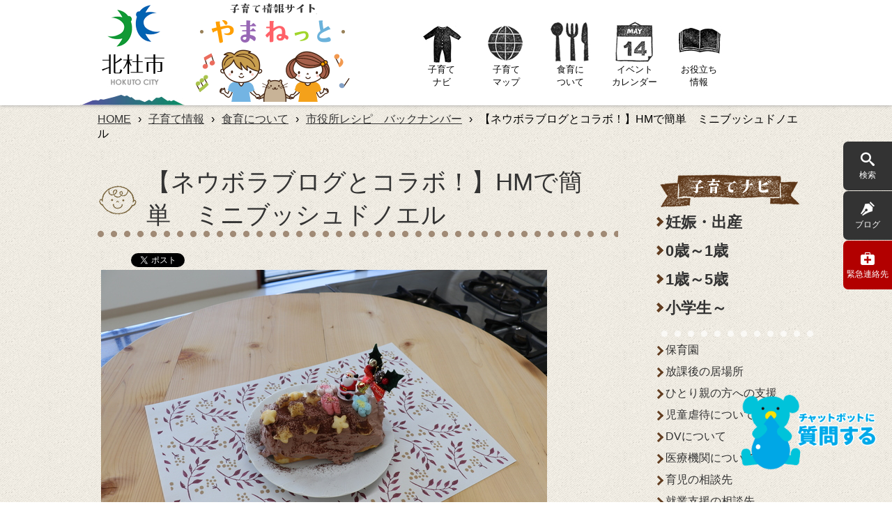

--- FILE ---
content_type: text/html
request_url: https://www.city.hokuto.yamanashi.jp/docs/25817.html
body_size: 34313
content:
<!doctype html>
<html lang="ja">

<head>
<meta charset="UTF-8" />
<title>【ネウボラブログとコラボ！】HMで簡単　ミニブッシュドノエル -  山梨県北杜市公式サイト</title>
<link rel="stylesheet" media="all" href="/assets/cms/public.css" />
<link rel="stylesheet" media="all" href="/assets/jplayer.css" />
<script src="/assets/cms/compat.js"></script>
<script src="/assets/cms/public.js"></script>
<script src="/assets/jplayer.js"></script>
<script>
//<![CDATA[

  SS.config = {"site_url":"/","kana_url":"/kana/","translate_url":"/translate/","theme":{"white":{"css_path":null,"name":"白","font_color":null,"background_color":null},"blue":{"css_path":"/css/blue.css","name":"青","font_color":null,"background_color":null},"yellow":{"css_path":"/css/yellow.css","name":"黄","font_color":null,"background_color":null},"black":{"css_path":"/css/black.css","name":"黒","font_color":null,"background_color":null}},"recommend":{"receiver_url":"https://www.city.hokuto.yamanashi.jp/.s1/recommend/history/receiver.json","params":{"path":"/docs/25817.html","target_class":"Article::Page","target_id":25817}}};

//]]>
</script><meta name="keywords" content="記事, 市役所レシピ, バックナンバー" />
<meta name="description" content="栄養士考案のレシピを掲載します。" />

	<meta name="viewport" content="width=device-width,initial-scale=1.0,user-scalable=yes,minimum-scale=1.0,maximum-scale=2.0">

	<link href="/css/icon.css" media="all" rel="stylesheet" />
  	<link href="/css/nav.css" media="all" rel="stylesheet" />
	<link href="/css/kosodate/common.css" media="all" rel="stylesheet" />
	<link href="/css/kosodate/layout.css" media="all" rel="stylesheet" />
	<link href="/css/kosodate/media.css" media="all" rel="stylesheet" />
	<link href="/css/kosodate/slick.css" media="all" rel="stylesheet" />
	<link href="/css/kosodate/slick-theme.css" media="all" rel="stylesheet" />
	<link href="/css/kosodate/slicknav.css" media="all" rel="stylesheet" />

	<script src="/js/common.js"></script>
	<script src="/js/kosodate/common.js"></script>
	<script src="/js/kosodate/slick.min.js"></script>
	<script src="/js/kosodate/jquery.nivo.slider.pack.js"></script>
	<link href="/css/kosodate/nivo-slider.css" media="all" rel="stylesheet" />
	<link href="/css/kosodate/nivo-default.css" media="all" rel="stylesheet" />
	<script src="/js/kosodate/jquery.slicknav.js"></script>
	<!--[if lt IE 9]>
	<script src="/js/selectivizr.js"></script>
	<script src="/js/html5shiv.js"></script>
	<![endif]-->
<!-- Google Tag Manager -->
<script>(function(w,d,s,l,i){w[l]=w[l]||[];w[l].push({'gtm.start':
new Date().getTime(),event:'gtm.js'});var f=d.getElementsByTagName(s)[0],
j=d.createElement(s),dl=l!='dataLayer'?'&l='+l:'';j.async=true;j.src=
'https://www.googletagmanager.com/gtm.js?id='+i+dl;f.parentNode.insertBefore(j,f);
})(window,document,'script','dataLayer','GTM-5ST2MVW');</script>
<!-- End Google Tag Manager -->


<meta property="og:type" content="article" />
<meta property="og:url" content="https://www.city.hokuto.yamanashi.jp/docs/25817.html" />
<meta property="og:site_name" content="山梨県北杜市公式サイト" />
<meta property="og:title" content="【ネウボラブログとコラボ！】HMで簡単　ミニブッシュドノエル -  山梨県北杜市公式サイト" />
<meta property="og:description" content="栄養士考案のレシピを掲載します。" />
<meta property="og:image" content="https://www.city.hokuto.yamanashi.jp/fs/4/1/8/2/4/2/_/________1_4287_marked.jpg" />
<meta property="og:image" content="https://www.city.hokuto.yamanashi.jp/fs/4/0/2/3/3/0/_/_________.jpg" />
<meta property="og:image" content="https://www.city.hokuto.yamanashi.jp/fs/4/1/8/2/4/3/_/________2_13149_marked.jpg" />



<meta name="twitter:card" content="summary_large_image">
<meta name="twitter:url" content="https://www.city.hokuto.yamanashi.jp/docs/25817.html" />
<meta name="twitter:title" content="【ネウボラブログとコラボ！】HMで簡単　ミニブッシュドノエル -  山梨県北杜市公式サイト" />
<meta name="twitter:description" content="栄養士考案のレシピを掲載します。" />
<meta name="twitter:image" content="https://www.city.hokuto.yamanashi.jp/fs/4/1/8/2/4/2/_/________1_4287_marked.jpg">



</head>

<body id="body--docs-25817" class="body--docs kosodate article">
  <!-- Google Tag Manager (noscript) -->
<noscript><iframe src="https://www.googletagmanager.com/ns.html?id=GTM-5ST2MVW"
height="0" width="0" style="display:none;visibility:hidden"></iframe></noscript>
<!-- End Google Tag Manager (noscript) -->
<!-- header start -->
<!-- skip-voice -->
<header id="sub-head">
	
	<div id="head" class="clearfix">
	<div id="headTitle">
		<div class="subWrap clearfix">
			<a href="/" class="hokuto">
				<div class="sitelogo_hokuto"><img src="/img/kosodate/sitelogo_hokuto.png" title="北杜市" alt="北杜市"></div>
			</a>
			<a href="/kosodate/" class="yamanet">
				<div class="sitelogo_yamanet"><img src="/img/kosodate/sitelogo_yamanet.png" title="子育て情報サイト　やまねっと" alt="子育て情報サイト　やまねっと"></div>
			</a>
		</div>
	</div>
	<div id="itemNav" class="clearfix">
		<ul id="spmenu">
          				<li class="spmnlink">
					<dl class="clearfix">
						<dd><a href="/">総合トップ</a></dd>
						<dd><a href="/life/">暮らしの情報</a></dd>
						<dd><a href="/tourism/">観光情報</a></dd>
						<dd><a href="/kosodate/">子育て情報</a></dd>
						<dd><a href="/teijyu_ijyu/">移住定住情報</a></dd>
						<dd><a href="/guidance/">就職情報</a></dd>
					</dl>
				</li>
			<li class="spmnlink"><a href="/kosodate/">子育てトップ</a></li>
			<li class="spmnlink"><a href="/kosodate/navi/">子育てナビ</a></li>
			<li class="spmnlink"><a href="/kosodate/child-map/">子育てマップ</a></li>
			<li class="spmnlink"><a href="/kosodate/food/">食育について</a></li>
			<li class="spmnlink"><a href="/kosodate/calendar/">イベントカレンダー</a></li>
			<li class="spmnlink"><a href="/kosodate/oyakudachi/">お役立ち情報</a></li>
			<!--<li class="spmnlink"><a href="/kosodate/photo/">フォトアルバム</a></li>-->
		</ul>
	</div>
	<div id="headMenu">
		<ul class="clearfix">
			<li>
				<a href="/kosodate/navi/" class="kosodatenav">
					<img src="/img/kosodate/nav_01.png" title="" alt="">
					<p>子育て<br />ナビ</p>
				</a>
			</li>
			<li>
				<a href="/kosodate/child-map/" class="kosodatemap">
					<img src="/img/kosodate/nav_02.png" title="" alt="">
					<p>子育て<br />マップ</p>
				</a>
			</li>
			<li>
				<a href="/kosodate/food/" class="bysyokuiku">
					<img src="/img/kosodate/nav_03.png" title="" alt="">
					<p>食育に<br />ついて</p>
				</a>
			</li>
			<li>
				<a href="/kosodate/calendar/" class="iventcal">
					<img src="/img/kosodate/nav_04.png" title="" alt="">
					<p>イベント<br />カレンダー</p>
				</a>
			</li>
			<li>
				<a href="/kosodate/oyakudachi/" class="yakudatimed">
					<img src="/img/kosodate/nav_05.png" title="" alt="">
					<p>お役立ち<br />情報</p>
				</a>
			</li>
			<!--<li>
				<a href="/kosodate/photo/" class="photoal">
					<img src="/img/kosodate/nav_06.png" title="" alt="">
					<p>フォト<br />アルバム</p>
				</a>
			</li>-->
		</ul>
	</div>
</div>
</header>
<!-- end-skip-voice -->
<!-- wrap start -->
<div id="wrap">
  <!-- skip-voice --><div class="crumbs">
    <div class="crumb" itemscope itemtype="http://schema.org/BreadcrumbList">
      <span class="page" itemprop="itemListElement" itemscope itemtype="http://schema.org/ListItem"><span itemprop="name"><a itemprop="item" href="/">HOME</a></span><meta itemprop="position" content="1"></span><span class="separator">&rsaquo;</span><span class="page" itemprop="itemListElement" itemscope itemtype="http://schema.org/ListItem"><span itemprop="name"><a itemprop="item" href="/kosodate/">子育て情報</a></span><meta itemprop="position" content="2"></span><span class="separator">&rsaquo;</span><span class="page" itemprop="itemListElement" itemscope itemtype="http://schema.org/ListItem"><span itemprop="name"><a itemprop="item" href="/kosodate/food/">食育について</a></span><meta itemprop="position" content="3"></span><span class="separator">&rsaquo;</span><span class="page" itemprop="itemListElement" itemscope itemtype="http://schema.org/ListItem"><span itemprop="name"><a itemprop="item" href="/kosodate/food/recipe/">市役所レシピ　バックナンバー</a></span><meta itemprop="position" content="4"></span><span class="separator">&rsaquo;</span><span class="page" itemprop="itemListElement" itemscope itemtype="http://schema.org/ListItem"><span itemprop="name">【ネウボラブログとコラボ！】HMで簡単　ミニブッシュドノエル</span><meta itemprop="position" content="5"></span>
    </div>
</div>
<!-- end-skip-voice -->
	<!-- main start -->
	<div id="main">
	<!-- skip-voice --><div class="none">
<h1>北杜市子育てサイト「やまねっと」</h1>
<hr />
<ul>
	<li class="spmnlink"><a href="/kosodate/">トップ</a></li>
	<li class="spmnlink"><a href="/kosodate/navi/">子育てナビ</a></li>
	<li class="spmnlink"><a href="/kosodate/child-map/">子育てマップ</a></li>
	<li class="spmnlink"><a href="/kosodate/food/">食育について</a></li>
	<li class="spmnlink"><a href="/kosodate/calendar/">イベントカレンダー</a></li>
	<li class="spmnlink"><a href="/kosodate/oyakudachi/">お役立ち情報</a></li>
	<li class="spmnlink"><a href="/kosodate/photo/">フォトアルバム</a></li>
</ul>
<hr />
</div>

<div id="search_emergency_area">
	<div class="search_emergency_area_inner">
		<div class="search_btn"><a href="#"><span class="icon-search"></span><span class="text-non">検索</span></a></div>
		<div class="mamakisya"><a href="/kosodate/blog/mama/"><span class="icon-pen"></span><span class="text-non">ブログ</span></a></div>
		<div class="emergency"><a href="/docs/1719.html"><span class="icon-aid-kit"></span><span class="text-non">緊急連絡先</span></a></div>
	</div>
	<div id="search_box">
			<div class="inner">
				<!--<input type="text" value="" name="s" id="s">
				<input type="submit" id="searchsubmit" value="検索">-->
<script>
  (function() {
    var cx = '013688232214732635652:xavgm71j-94';
    var gcse = document.createElement('script');
    gcse.type = 'text/javascript';
    gcse.async = true;
    gcse.src = 'https://cse.google.com/cse.js?cx=' + cx;
    var s = document.getElementsByTagName('script')[0];
    s.parentNode.insertBefore(gcse, s);
  })();
</script>
<gcse:searchbox-only></gcse:searchbox-only>
			</div>
	</div>
</div><!-- end-skip-voice -->
		<div id="main_inner">
			<!-- article_main start -->
			<div id="article_main">
              <div id="page-title"><h1>【ネウボラブログとコラボ！】HMで簡単　ミニブッシュドノエル</h1></div>
              <div class="clearfix">
				
<div class="cms-sns_share">

<div id="fb-root"></div>
<script>(function(d, s, id) {
  var js, fjs = d.getElementsByTagName(s)[0];
  if (d.getElementById(id)) return;
  js = d.createElement(s); js.id = id;
  js.src = "//connect.facebook.net/ja_JP/sdk.js#xfbml=1&version=v2.8";
  fjs.parentNode.insertBefore(js, fjs);
}(document, 'script', 'facebook-jssdk'));</script>

    <div class="site fb fb-like">
      <div class="fb-like" data-href="https://www.city.hokuto.yamanashi.jp/docs/25817.html" data-layout="button_count" data-action="like"></div>
    </div>

    <div class="site fb fb-share">
      <div class="fb-share-button" data-href="https://www.city.hokuto.yamanashi.jp/docs/25817.html" data-layout="button_count"></div>
    </div>

    <div class="site twitter">
      <a href="https://twitter.com/share" class="twitter-share-button" data-url="https://www.city.hokuto.yamanashi.jp/docs/25817.html">ツイート</a>
      <script>!function(d,s,id){var js,fjs=d.getElementsByTagName(s)[0],p=/^http:/.test(d.location)?'http':'https';
      if(!d.getElementById(id)){js=d.createElement(s);js.id=id;js.src=p+'://platform.twitter.com/widgets.js';
      fjs.parentNode.insertBefore(js,fjs);}}(document, 'script', 'twitter-wjs');</script>
    </div>

    <div class="site hatena">
      <a href="http://b.hatena.ne.jp/entry/https://www.city.hokuto.yamanashi.jp/docs/25817.html" class="hatena-bookmark-button"
        data-hatena-bookmark-layout="standard-balloon"
        data-hatena-bookmark-lang="ja" title="このエントリーをはてなブックマークに追加">
        <img src="//b.st-hatena.com/images/entry-button/button-only@2x.png"
          alt="このエントリーをはてなブックマークに追加" width="20" height="20" style="border: none;" /></a>
      <script type="text/javascript" src="//b.st-hatena.com/js/bookmark_button.js" charset="utf-8" async="async"></script>
    </div>

</div>

              </div>
              <div id="document">
				<!-- layout_yield -->    
    
    
    
    
    
    
    
    
    
      
    <article class="body">
      <p><img alt="ブッシュドノエル1_4287_marked.jpg" src="/fs/4/1/8/2/4/2/_/________1_4287_marked.jpg" /></p>

<dl>
	<dt style="text-align: center;"><span style="left: -5000px; width: 1px; height: 1px; overflow: hidden; position: absolute;"><img alt="れんこんまんじゅう.jpg" height="196" src="/fs/4/0/2/3/3/0/_/_________.jpg" style="width: 355px;" width="319" /></span></dt>
</dl>

<table border="0" class="table-non" summary="でき上がり写真と材料">
	<caption>
	<p class="float-left">&nbsp;</p>

	<table style="width: 300px;">
		<caption>
		<table>
			<caption>【材料】<span style="font-family: HG丸ｺﾞｼｯｸM-PRO; font-size: 11pt; text-align: justify;">（1本2人分）</span></caption>
			<tbody>
				<tr>
					<td><span style="font-size:11.0pt"><span style="font-family:HG丸ｺﾞｼｯｸM-PRO">ホットケーキミックス&nbsp;&nbsp;&nbsp;&nbsp; </span></span></td>
					<td>
					<p style="text-align:justify"><span style="font-size:10.5pt"><span style="font-family:Century,&quot;serif&quot;"><span lang="EN-US" style="font-size:11.0pt"><span style="font-family:HG丸ｺﾞｼｯｸM-PRO">50g</span></span></span></span></p>
					</td>
				</tr>
				<tr>
					<td><span style="font-size:11.0pt"><span style="font-family:HG丸ｺﾞｼｯｸM-PRO">卵</span></span></td>
					<td><span lang="EN-US" style="font-size:11.0pt"><span style="font-family:HG丸ｺﾞｼｯｸM-PRO">1/</span></span><span style="font-size:11.0pt"><span style="font-family:HG丸ｺﾞｼｯｸM-PRO">2個</span></span></td>
				</tr>
				<tr>
					<td><font face="HG丸ｺﾞｼｯｸM-PRO"><span style="font-size: 14.6667px;">牛乳</span></font></td>
					<td>
					<p><font face="HG丸ｺﾞｼｯｸM-PRO"><span style="font-size: 14.6667px;">70ml</span></font></p>
					</td>
				</tr>
				<tr>
					<td><font face="HG丸ｺﾞｼｯｸM-PRO"><span style="font-size: 14.6667px;">サラダ油</span></font></td>
					<td>
					<p>小さじ1/2</p>
					</td>
				</tr>
				<tr>
					<td>バナナ</td>
					<td>1本</td>
				</tr>
				<tr>
					<td>
					<p><font face="HG丸ｺﾞｼｯｸM-PRO"><span style="font-size: 14.6667px;">（ココアクリーム）</span></font></p>

					<p><font face="HG丸ｺﾞｼｯｸM-PRO"><span style="font-size: 14.6667px;">生クリーム</span></font></p>
					</td>
					<td>
					<p>1/2パック</p>
					</td>
				</tr>
				<tr>
					<td>砂糖</td>
					<td>大さじ1/2</td>
				</tr>
				<tr>
					<td>ココアパウダー</td>
					<td>7g</td>
				</tr>
				<tr>
					<td>
					<p>飾り付け用のお菓子</p>
					</td>
					<td>1本</td>
				</tr>
			</tbody>
		</table>
		</caption>
	</table>
	</caption>
</table>

<h2>1個分の栄養価</h2>

<p style="text-align:justify"><span style="font-size:10.5pt"><span style="line-height:12.0pt"><span style="layout-grid-mode:char"><span style="font-family:Century,&quot;serif&quot;"><span style="font-size:11.0pt"><span style="font-family:HG丸ｺﾞｼｯｸM-PRO">エネルギー：382kcal </span></span></span></span></span></span></p>

<p style="text-align:justify"><span style="font-size:10.5pt"><span style="line-height:12.0pt"><span style="layout-grid-mode:char"><span style="font-family:Century,&quot;serif&quot;"><span style="font-size:11.0pt"><span style="font-family:HG丸ｺﾞｼｯｸM-PRO">たんぱく質：7.9g </span></span></span></span></span></span></p>

<p style="text-align:justify"><span style="font-size:10.5pt"><span style="line-height:12.0pt"><span style="layout-grid-mode:char"><span style="font-family:Century,&quot;serif&quot;"><span style="font-size:11.0pt"><span style="font-family:HG丸ｺﾞｼｯｸM-PRO">脂質：24.5g </span></span></span></span></span></span></p>

<p style="text-align:justify"><span style="font-size:10.5pt"><span style="line-height:12.0pt"><span style="layout-grid-mode:char"><span style="font-family:Century,&quot;serif&quot;"><span style="font-size:11.0pt"><span style="font-family:HG丸ｺﾞｼｯｸM-PRO">カルシウム：99mg</span></span></span></span></span></span></p>

<p style="text-align:justify"><span style="font-size:10.5pt"><span style="line-height:12.0pt"><span style="layout-grid-mode:char"><span style="font-family:Century,&quot;serif&quot;"><span style="font-size:11.0pt"><span style="font-family:HG丸ｺﾞｼｯｸM-PRO">鉄分：1.1mg</span></span></span></span></span></span></p>

<p style="text-align:justify"><span style="font-size:10.5pt"><span style="line-height:12.0pt"><span style="layout-grid-mode:char"><span style="font-family:Century,&quot;serif&quot;"><span style="font-size:11.0pt"><span style="font-family:HG丸ｺﾞｼｯｸM-PRO">塩分：0.5g</span></span></span></span></span></span></p>

<h2 style="font-style: italic;">作り方</h2>

<ol>
	<li style="text-align:justify"><span style="font-size:10.5pt"><span style="font-family:Century,&quot;serif&quot;"><span style="font-size:11.0pt"><span style="font-family:HG丸ｺﾞｼｯｸM-PRO">ボウルに卵、牛乳を入れてよく混ぜ、ホットケーキミックスを加えて軽く混ぜ合わせます。</span></span></span></span></li>
	<li style="text-align:justify"><span style="font-size:10.5pt"><span style="font-family:Century,&quot;serif&quot;"><span style="font-size:11.0pt"><span style="font-family:HG丸ｺﾞｼｯｸM-PRO">玉子焼き用の四角いフライパンに油をひいて熱し、1</span></span></span></span><span style="font-size:10.5pt"><span style="font-family:Century,&quot;serif&quot;"><span style="font-size:11.0pt"><span style="font-family:HG丸ｺﾞｼｯｸM-PRO">を入れて弱火で焼きます。</span></span></span></span></li>
	<li style="text-align:justify"><span style="font-size:10.5pt"><span style="font-family:Century,&quot;serif&quot;"><span style="font-size:11.0pt"><span style="font-family:HG丸ｺﾞｼｯｸM-PRO">表面にふつふつと気泡が出てきたら裏返し、両面に焼き色をつけます。</span></span></span></span></li>
	<li style="text-align:justify"><span style="font-size:10.5pt"><span style="font-family:Century,&quot;serif&quot;"><span style="font-size:11.0pt"><span style="font-family:HG丸ｺﾞｼｯｸM-PRO">生地が焼けたらお皿にのせ、ふんわりとラップをかけて冷まします。</span></span></span></span></li>
	<li style="text-align:justify"><span style="font-size:10.5pt"><span style="font-family:Century,&quot;serif&quot;"><span style="font-size:11.0pt"><span style="font-family:HG丸ｺﾞｼｯｸM-PRO">ボウルに生クリームと砂糖、ココアパウダーを入れて角が立つまで泡立てます。</span></span></span></span></li>
	<li style="text-align:justify"><span style="font-size:10.5pt"><span style="font-family:Century,&quot;serif&quot;"><span style="font-size:11.0pt"><span style="font-family:HG丸ｺﾞｼｯｸM-PRO">バナナは皮を剥き、生地の短い幅に合わせて両端を切ります。</span></span></span></span></li>
	<li style="text-align:justify"><span style="font-size:10.5pt"><span style="font-family:Century,&quot;serif&quot;"><span style="font-size:11.0pt"><span style="font-family:HG丸ｺﾞｼｯｸM-PRO">生地を縦が長くなるように置き、クリームの半量を広げます。</span></span></span></span></li>
	<li style="text-align:justify"><span style="font-size:10.5pt"><span style="font-family:Century,&quot;serif&quot;"><span style="font-size:11.0pt"><span style="font-family:HG丸ｺﾞｼｯｸM-PRO">手前にバナナを横向きにのせ、包むように生地を巻きます。（広がってしまうときは、上からラップで包んで少し置くときれいに形成できます）</span></span></span></span></li>
	<li style="text-align:justify"><span style="font-size:10.5pt"><span style="font-family:Century,&quot;serif&quot;"><span style="font-size:11.0pt"><span style="font-family:HG丸ｺﾞｼｯｸM-PRO">巻き目を下にしてお皿に置き、残りのクリームをまんべんなく塗りってお好みの飾り付けをします。</span></span></span></span></li>
</ol>

<p style="text-align:justify">&nbsp;</p>

<p style="text-align:justify"><a href="https://www.city.hokuto.yamanashi.jp/kosodate/blog/mama/25568.html"><span style="font-size:10.5pt"><span style="font-family:Century,&quot;serif&quot;"><span style="font-size:11.0pt"><span style="font-family:HG丸ｺﾞｼｯｸM-PRO">ネウボラブログでも紹介しました。詳しくはこちらをクリック</span></span></span></span></a></p>

<ol>
</ol>

<h2>ちょこっと豆知識</h2>

<p style="text-align:justify"><span style="font-size:10.5pt"><span style="font-family:Century,&quot;serif&quot;"><span style="font-size:11.0pt"><span style="font-family:HG丸ｺﾞｼｯｸM-PRO">★</span></span></span></span><span style="font-size:10.5pt"><span style="font-family:Century,&quot;serif&quot;"><span style="font-size:11.0pt"><span style="font-family:HG丸ｺﾞｼｯｸM-PRO">ブッシュドノエルってなに？</span></span></span></span></p>

<p style="text-align:justify"><span style="font-size:10.5pt"><span style="font-family:Century,&quot;serif&quot;"><span style="font-size:11.0pt"><span style="font-family:HG丸ｺﾞｼｯｸM-PRO">　フランス語でブッシュ（B&ucirc;che）は薪や切り株、ノエル（No&euml;l）はクリスマスを意味し、「クリスマスの薪」をイメージしたフランスの伝統的なケーキです。</span></span></span></span></p>

<p style="text-align:justify"><span style="font-size:10.5pt"><span style="font-family:Century,&quot;serif&quot;"><span style="font-size:11.0pt"><span style="font-family:HG丸ｺﾞｼｯｸM-PRO">今回は生地から作りましたが、市販のロールケーキにクリームをぬって飾り付けをするだけでも華やかなブッシュドノエルに早変わりします。ぜひ家庭でもさまざまなアレンジを楽しんでください。</span></span></span></span></p>

<p style="text-align:justify"><img alt="ブッシュドノエル2_13149_marked.jpg" src="/fs/4/1/8/2/4/3/_/________2_13149_marked.jpg" /></p>

<p style="text-align:justify">&nbsp;</p>

<p style="text-align:justify">&nbsp;</p>
    </article>

    
    
    
    <section class="categories">
  <header><h2>カテゴリー</h2></header>
  <div class="nodes">
    <ul>
      <li><a href="/kosodate/food/recipe/">市役所レシピ　バックナンバー</a></li>
      <li><a href="/kosodate/news/topics/">トピックス</a></li>
    </ul>
  </div>
</section>

    
    
    
    <section class="related-pages">
  <header><h2>関連記事</h2></header>
  <div class="pages">
    <ul>
        <li class="life-topics-event kosodate-food-recipe kosodate-news-topics">
          <a href="/docs/11265.html">【若者応援！野菜たっぷりレシピ】HMで！リース型のちぎりパン</a>
</li>        <li class="life-topics-event kosodate-food-recipe kosodate-news-topics">
          <a href="/docs/11425.html">【若者応援！野菜たっぷりレシピ】フライパンで作る　白菜たっぷりスコップメンチ</a>
</li>        <li class="kosodate-food-recipe kosodate-news-topics">
          <a href="/docs/17727.html">【若者応援！野菜たっぷりレシピ】カップケーキ風　ミートローフ</a>
</li>        <li class="kosodate-food-recipe kosodate-news-topics">
          <a href="/docs/4917.html">【若者応援！お手軽レシピ】炊飯器で作る「スイッチONで♪ 簡単アップルケーキ」</a>
</li>        <li class="kosodate-food-recipe kosodate-news-topics">
          <a href="/docs/5557.html">【若者応援！野菜たっぷりレシピ】あったかミネストローネ</a>
</li>    </ul>
  </div>
</section>

    







  <footer class="contact">
    <h2>お問い合わせ</h2>
      <p class="group">こども政策部 ネウボラ推進課</p>
      <dl class="tel"><dt>電話:</dt><dd><a href="tel:0551421401">0551-42-1401</a></dd></dl>
      <dl class="fax"><dt>Fax:</dt><dd>0551-30-4144</dd></dl>
  </footer>

    
    
    
    
    
    
    
    
    
    
    
    

<!-- /layout_yield -->
                
                <div id="error-message">
                  <style>
                    #map-container {
                      display: none;
                    }
                  </style>
                  <div id="map-container">
                    <section class="map-page">
                      <header><h2>地図</h2> </header>
                    </section>
                    <iframe
                      id="google-map-iframe"
                      width="100%"
                      height="500"
                      style="border:0;"
                      allowfullscreen=""
                      loading="lazy"
                    ></iframe>
                  </div>
                </div>
				
                <script>
                  var googleMapFailed = false;
                  var centerCoords = []; // 初期値なし、ページごとに動的に設定
                  var markerCoords = []; // マーカーの座標用

                  // MutationObserverを使用して、map-canvasの内容を監視する
                  var targetNode = document.getElementById('map-canvas');

                  var observer = new MutationObserver(function(mutationsList, observer) {
                    for (var mutation of mutationsList) {
                      if (mutation.type === 'childList' || mutation.type === 'subtree') {
                        // map-canvas内のテキストをチェック
                        if (targetNode.innerText.includes("このページでは Google マップが正しく読み込まれませんでした")) {
                          googleMapFailed = true;
                          handleError();
                          observer.disconnect(); // 監視を停止する
                          break;
                        }
                      }
                    }
                  });

                  // 監視オプション: 子ノードの追加/削除やツリー全体の変更を監視
                  var config = { childList: true, subtree: true };

                  // 監視を開始
                  observer.observe(targetNode, config);

                  // Google Mapsが失敗した時にiframeで地図を表示する
                  function handleError() {
                    var mapCanvas = document.querySelector('.map-page');
                    var errorMessage = document.getElementById('error-message');
                    var mapContainer = document.getElementById('map-container');
                    var iframe = document.getElementById('google-map-iframe');

                    // Google Maps要素を非表示にし、iframe要素を表示
                    mapCanvas.style.display = 'none';
                    errorMessage.style.display = 'block';
                    mapContainer.style.display = 'block';

                    // iframe の src 属性に埋め込み用の URL を設定
                    var lat = markerCoords[0]; // 緯度
                    var lng = markerCoords[1]; // 経度
                    iframe.src = `https://www.google.com/maps?q=${lat},${lng}&output=embed&z=13`;
                  }

                  // CMSからのスクリプトが実行された後に値を取得
                  SS.ready(function() {
                    if (!googleMapFailed) {
                      // ページごとに動的に設定された中心座標を取得
                      centerCoords = Googlemaps_Map.defaultCenter.slice(); // コピー
                      // 順序を [lat, lng] 形式に変換
                      centerCoords = [centerCoords[1], centerCoords[0]]; // [lat, lng] 形式に変換

                      // マーカーの座標を取得（複数マーカーがある場合は最初のものを使用）
                      if (Googlemaps_Map.markers && Googlemaps_Map.markers.length > 0) {
                        markerCoords = Googlemaps_Map.markers[0].loc.slice(); // [lng, lat] 形式のコピー
                        markerCoords = [markerCoords[1], markerCoords[0]]; // [lat, lng] 形式に変換
                      }

                    }
                  });
                </script>
                
              </div>
			</div>
          	<!-- article_main end -->
          <!-- skip-voice --><div id="rside">
				<p class="kosodatenav_title">子育てナビ</p>
				<ul class="kosodatenav_menu clearfix">
					<li><a href="/kosodate/navi/pregnancy/">妊娠・出産</a></li>
					<li><a href="/kosodate/navi/baby/">0歳～1歳</a></li>
					<li><a href="/kosodate/navi/infant/">1歳～5歳</a></li>
					<li><a href="/kosodate/navi/school/">小学生～</a></li>
				</ul>
				
				<div class="rside_line"><img src="/img/kosodate/kosodate_kiji_rside_line.png" title="" alt=""></div>
				
				<ul class="clearfix">
					<li><a href="/kosodate/navi/nursery/">保育園</a></li>
					<!--<li><a href="/docs/1895.html">一時預かりに対する支援</a></li>-->
					<li><a href="/docs/1906.html">放課後の居場所</a></li>
					<li><a href="/kosodate/navi/hitorioya/">ひとり親の方への支援</a></li>
					<!--<li><a href="/docs/1903.html">障害を持つお子様への支援</a></li>-->
					<li><a href="/docs/1899.html">児童虐待について</a></li>
					<li><a href="/docs/1538.html">DVについて</a></li>
					<li><a href="/docs/1891.html">医療機関について</a></li>
					<!--<li><a href="/docs/1717.html">母子の健康相談先</a></li>-->
					<li><a href="/docs/1712.html">育児の相談先</a></li>
					<li><a href="/docs/1716.html">就業支援の相談先</a></li>
					<li><a href="/docs/13182.html">家族の健康に関すること</a></li>
					<!--<li><a href="/docs/1792.html">ベビーズヴァカンスタウン</a></li>-->
					<!--<li><a href="/docs/1794.html">子育てサークル・母親クラブ</a></li>-->
					<!--<li><a href="/docs/1891.html">小児科などの医療機関</a></li>-->
					<li><a href="/kosodate/navi/hattatu/">子どもの発達が気になる方へ</a></li>
				</ul>
			</div><!-- end-skip-voice -->
		</div>			
		<!-- main_inner end -->
	</div>
	<!-- main end -->
</div>
<!-- wrap end -->
  <!-- skip-voice -->
	<!-- pagetop start-->
<p class="pagetop">
	<a href="#page">
		<span class="icon-minus"></span><span class="icon-arrow-up"></span><span style="display:none;">ページの先頭へ</span>
	</a>
	<img src="/img/kosodate/pagetop_chara.png" title="" alt="">
</p>
<!-- pagetop end-->
	<hr class="none">

<!-- foot start -->
<footer>
	<div class="footerLine"></div>
	<div id="footerMenuArea">
		<div id="LogoAddArea">
			<div class="Fadd">
				<div class="clearfix">
					<ul class="clearfix">
						<li><a href="/docs/2057.html">やまねっとについて</a></li>
						<li><a href="/kosodate/links/">リンク集</a></li>
						<li><a href="/docs/2058.html">個人情報の取り扱いについて</a></li>
						<li><a href="/sitemap/">サイトマップ</a></li>
						<li><a href="/docs/inq.html">お問い合わせ</a></li>
					</ul>
					<p class="logo_title">北杜市役所　子育て政策課</p>
				</div>
				<div class="clearfix">
					<div class="address">
						<p>〒408-0188　山梨県北杜市須玉町大豆生田961-1</p>
						<p>TEL.0551-42-1332　FAX.0551-42-2335　<span>法人番号：<a href="" class="notel">7000020192091</a></span></p>
						<p>開庁日時／月～金曜日</p>
						<p>開庁時間：午前8時30分～午後5時15分（祝日、12月29日～1月3日を除く）</p>
					</div>
					<div class="sns_btn clearfix">
						<div class="twt"><a href="https://twitter.com/hokuto_kosodate"><span class="icon-twitter"></span></a></div>
						<div class="fb"><a href="https://www.facebook.com/yamanashi.kosodate/"><span class="icon-facebook"></span></a></div>
						<!--<div class="inst"><a href=""><span class="icon-instagram"></span></a></div>-->
					</div>
				</div>
			</div>
		</div>
		
		<div id="footerCreditArea">
			Copyright &copy; Hokuto City All Rights Reserved.
		</div>
	</div>
</footer>

<!-- chatbot ediaフローティングバナー貼付用コードここから -->
<div class="ai-chat-widget">
  <img src="/src/img/btn-ai-chatbot.png" onclick="var l_position=Number((window.screen.width-400)/2);var t_position=Number((window.screen.height-800)/2);window.open('https://share.public-edia.com/webchat/city_hokuto/', '_blank', 'width=400,height=700, left='+l_position+', top='+t_position);">
</div>
<!-- chatbot ediaフローティングバナー貼付用コードここまで -->
<!-- foot end -->
  <!-- end-skip-voice -->
</body>

</html>


--- FILE ---
content_type: text/css
request_url: https://www.city.hokuto.yamanashi.jp/css/kosodate/common.css
body_size: 23934
content:
@charset "UTF-8";

/*=======================================================================*/
/* リセット用 */
/*=======================================================================*/
html, body, div, span, object, iframe,
h1, h2, h3, h4, h5, h6, p, blockquote, pre,
abbr, address, cite, code,
del, dfn, em, img, ins, kbd, q, samp,
small, strong, sub, sup, var,
b, i,
dl, dt, dd, ol, ul, li,
fieldset, form, label, legend,
table, caption, tbody, tfoot, thead, tr, th, td,
article, aside, canvas, details, figcaption, figure,
footer, header, hgroup, menu, nav, section, summary,
time, mark, audio, video {
	margin: 0;
	padding: 0;
	border: 0;
	outline: 0;
	vertical-align: baseline;
	background: transparent;
	
}

body {

}

article, aside, details, figcaption, figure,
footer, header, hgroup, menu, nav, section {
	display: block;
}

nav ul {
	list-style: none;
}

blockquote, q {
	quotes: none;
}

blockquote:before, blockquote:after,
q:before, q:after {
	content: '';
	content: none;
}

mark {
	background-color: #ff9;
	color: #000;
	font-style: italic;
	font-weight: bold;
}

del {
	text-decoration: line-through;
}

abbr[title], dfn[title] {
	border-bottom: 1px dotted;
	cursor: help;
}

hr {
	display: block;
	height: 1px;
	border: 0;
	border-top: 1px solid #cccccc;
	margin: 1em 0;
	padding: 0;
}

html {
	height: 100%;
	font-family: Meiryo, "メイリオ", Tahoma, "Hiragino Kaku Gothic Pro", "ヒラギノ角ゴ Pro W3", Verdana, "MS PGothic", "ＭＳ　Ｐゴシック", sans-serif;
}

body {
	margin: 0 auto;
	font-family: Meiryo, "メイリオ", Tahoma, "Hiragino Kaku Gothic Pro", "ヒラギノ角ゴ Pro W3", Verdana, "MS PGothic", "ＭＳ　Ｐゴシック", sans-serif;
	font-size: 100%;
	color: #000;
}
@media print{
  body {
      width : 1040px;
  }
}

*, *:before, *:after {
    -webkit-box-sizing: border-box;
       -moz-box-sizing: border-box;
         -o-box-sizing: border-box;
        -ms-box-sizing: border-box;
            box-sizing: border-box;
}

h1, h2, h3, h4, h5 {
	margin: 0px;
	font-size: 100%;
	font-weight: normal;
}

rp, rt {
	background: #fff;
	color: #666666;
	font-size: 86%;
	font-weight: normal;
}





/*=======================================================================*/
/* 汎用 */
/*=======================================================================*/

a {
	color: #0079d2;
}

a:visited {
	color: #0079d2;
}

a:hover {
	color: #292929;
	text-decoration: none;
}

ol, ul{
    list-style:none;
    margin: 0;
    padding: 0;
}

.clearfix:after {
	content: "."; 
	display: block;
	clear: both;
	height: 0;
	visibility: hidden;
}

.clearfix {
	min-height: 1px;
	*zoom: 1;
}

* html .clearfix {
	height: 1px;
	*zoom: 1;
	/*\*//*/
	height: auto;
	overflow: hidden;
	/**/
}

.both{
	clear:both;
}

.breadcrumbs {
    margin: 20px 0px 20px 55px;
}

.breadcrumbs a {
	color: #333333;
	text-decoration: none;
}
.none{display: none;}

/*=======================================================================*/
/* カテゴリ／記事リストページ タイトル */
/*=======================================================================*/
div#page-title{
background-image: url(../../img/kosodate/kosodate_kiji_title_bg.png);
background-position : left bottom;
background-repeat : repeat-x;
margin-right: 3px;
}
div#page-title h1 {
	background: url(../../img/kosodate/kosodate_kiji_title_logo.png) 0 0 no-repeat;
    margin: 10px 0 5px 0;
    padding: 5px 0px 8px 70px;
    font-size: 35px;
  color : #333333;
    background-position: left 50%;

}



/*ページトップ*/
.pagetop{
	display: none;
    position: fixed;
    bottom: 230px;
    right: 100px;
    border-radius: 50%;
	-moz-border-radius: 50%;
	-webkit-border-radius: 50%;
	-o-border-radius: 50%;
	-ms-border-radius: 50%;
    background: #4D380D;
    z-index: 9999;
}
@media print {
	.pagetop {
      display:none!important;
    }
}

.pagetop a{
	display:block;
	padding: 18px;
	background:url(../img/t-arrow-w.png) no-repeat 15px 18px;
	background-image:none;
	color:#A69B87;
	text-decoration:none;
	text-indent: 0px;
    font-size: 16px;
}

.pagetop img {
    position: fixed;
    bottom: 206px;
    right: 10px;
  cursor: pointer;
}

.pagetop a span{
	display:block;
	font-size: 20px;
}

.pagetop a span.icon-minus {
    font-size: 18px;
}

.pagetop a span.icon-minus:before {
    margin-bottom: -10px;
    padding-bottom: 11px;
    position: absolute;
    top: 6px;
    left: 18px;
}

.icon-arrow-up:before {
    position: relative;
    top: 2px;
}




/*記事*/
.categories {
    display: none;
}
.categories header {
    display: inline-block;
    vertical-align: middle;
    *vertical-align: auto;
    *zoom: 1;
    *display: inline;
    margin: 5px 0;
}
.categories .nodes {
    display: inline-block;
    vertical-align: middle;
    *vertical-align: auto;
    *zoom: 1;
    *display: inline;
    margin: 5px 0;
}
.categories .nodes li {
    display: inline-block;
    vertical-align: middle;
    *vertical-align: auto;
    *zoom: 1;
    *display: inline;
    margin: 0;
    padding: 0 10px;
    border-left: 1px solid #ccc;
    border-bottom
    font-size: 100%;
    font-weight: normal;
    list-style: none;
}

/*GooGleMap*/
.map-page{
margin-bottom: 40px;
}
.map-page h2{
    margin: 12px 0 6px;
    padding: 3px 10px 0;
    background-color: #a59170;
  color: #ffffff;
    font-size: 115%;
    font-weight: bold;
}

/*関連ページ*/
.related-pages{
margin-bottom: 40px;
}
.related-pages h2{
    margin: 12px 0 6px;
    padding: 3px 10px 0;
    background-color: #a59170;
  color: #ffffff;
    font-size: 115%;
    font-weight: bold;
}


/*お問い合わせ*/
footer.contact{
background-image : none!important;
position: relative;
float: none;
/*border: 2px solid #bcbcbc;*/
margin-bottom: 40px;
background-color: #ffffff;
border-style: solid;
border-color: #cccccc;
border-width: 1px;
}

footer.contact::before {
      content : url(/img/kosodate/contact_ill01.png);
      display: block;
  position: absolute;
  right : 0;
  margin-top: -10px;
}


footer.contact h2{
font-size : 1.2em;
  padding: 10px;
}
footer.contact h2::before{
	content: "この情報に関する"; 
}
.contact dl,
.contact dt,
.contact dd{
float: left;
  margin: 0px 0px 5px 10px;
}
.contact dd{
margin-right: 10px;
}
.group::before{
	content: "【"; 
}
.group::after{
	content: "】"; 
}
.contact:after {
	content: "."; 
	display: block;
	clear: both;
	height: 0;
	visibility: hidden;
}

.contact {
	min-height: 1px;
	*zoom: 1;
}

* html .contact {
	height: 1px;
	*zoom: 1;
	/*\*//*/
	height: auto;
	overflow: hidden;
	/**/
}

/*PDF*/
.ss-adobe-reader{
padding: 10px;
border: 1px solid #bcbcbc;
margin-bottom: 40px;
}

/*フィードバック*/
#feedback{
color : #666666;
  margin-bottom: 40px;
}
#feedback h2{
    margin: 12px 0 6px;
    padding: 3px 10px 0;
    background: #cee;
    font-size: 115%;
    font-weight: bold;
}
#feedback p{
margin-bottom: 0.9em;
}
#feedback .inquiry-form dl {
    margin-bottom: 1em;
    padding: 0;
    border: none;
}
#feedback .inquiry-form dl dt {
    font-weight: bold;
}
.inquiry-form dl dt .required,
.columns dl dt .required,
.form-login dl dt .required {
    color: #d90000;
    font-weight: normal;
}
#feedback footer{
background-image : none!important;
position: static;
float: none;
}
.inquiry-form .send input, .columns .send input, .form-login .send input {
  width : 100%;
  color : #333333;
    padding: 10px 0px;
  text-align :center;
    border: 1px solid #929292;
    -moz-border-radius: 2px;
    -webkit-border-radius: 2px;
    border-radius: 2px;
    background-color: #d5d5d5;
  font-size: 1.0em;
}

/*本文--------------------------------------------------*/
article.body{
margin-bottom: 40px;
}
article.body h1,
article.blog h1{
    font-size: 1.2em;
    padding: 10px;
background: #80624a;
    border: 3px solid #917865;
color: #ffffff;
    margin: 20px 0 10px 0;
}
article.body h2,
article.blog h2{
    font-size: 1.2em;
    padding: 10px;
    border: 3px solid #80624a;
    margin: 20px 0 10px 0;
    color: #80624a;
}
article.body h3,
article.blog h3{
  background: #ececec;
    font-size: 1.1em;
    padding: 5px;
    border: 1px solid #80624a;
    margin: 20px 0 10px 0;
    color: #80624a;
}
article.body h4,
article.blog h4{
    font-size: 1.0em;
    padding: 0px 0px 5px 0px;
    border-bottom: 2px solid #80624a;
    margin: 20px 0 10px 0;
    color: #80624a;
}

article.body h1:after,
article.blog h1:after,
article.body h2:after,
article.blog h2:after,
article.body h3:after,
article.blog h3:after,
article.body h4:after,
article.blog h4:after{
    content:" ";
    display:block;
    clear:both;
}



article.body table,
article.blog table{
border-collapse: collapse;
margin-left: 5px;
}
article.body th,
article.blog th{
background: #eee;
border: 1px solid #999;
padding: 5px;
text-align : center;
font-weight :900;
}
article.body td,
article.blog td{
border: 1px solid #999;
padding: 5px;
}
article.body .table-non th,
article.blog .table-non th{
border: 0px solid #999;
}
article.body .table-non td,
article.blog .table-non td{
border: 0px solid #999;
}


article.body a,
article.blog a{
color: #0079d2;
}
article.body ol,
article.blog ol{
margin-left: 25px;
}
article.body ol li,
article.blog ol li{
list-style-type: decimal;
}
article.body ul,
article.blog ul{
margin-left: 20px;
}
article.body ul li,
article.blog ul li{
list-style-type: disc;
}
article.body img,
article.blog img{
margin: 0px 5px 5px 5px;
}

article.body ,
article.blog {
color : #333;
}
hr.clearfix{
height: auto;
border: 0;
}

/*子育てカテゴリーリスト*/
#kosodate_categories a{
border-top: 1px solid #80624a;
display:inline-block;
width : 45%;
margin: 10px 2% 10px 2%;
vertical-align:top;
color : #333333;
text-decoration: none;
}
#kosodate_categories h2{
font-size : 1.2em;
background-color: rgba( 145, 120, 101, 0.3 );
padding: 5px 10px 5px 10px;
}
#kosodate_categories a:hover h2{
background-color: rgba( 145, 120, 101, 0.9 );
color : #ffffff;
}

#kosodate_categories p{
font-size : 0.9em;
  padding: 5px 10px 5px 10px;
/*height: 4.8em;
    overflow: hidden;
  */
}
* html #kosodate_categories a{display:inline; width:100px; zoom:1;}
*:first-child+html #kosodate_categories a{display:inline; zoom:1;}


/*子育てカテゴリーページリスト*/
#kosodate_pages a{
display: block;
border-top: 1px solid #80624a;
margin: 10px 2% 10px 2%;
vertical-align:top;
color : #333333;
text-decoration: none;
}
#kosodate_pages h2{
font-size : 1.0em;
background-color: rgba( 145, 120, 101, 0.3 );
padding: 5px 10px 5px 10px;
}
#kosodate_pages p{
font-size : 0.8em;
  padding: 5px 10px 5px 10px;
}





/*-子育てマップ------------------------------------------------------------*/
div.map{
margin-top: 40px;
}
.map h2 {
  clear: both;
  margin-bottom: 6px;
  padding: 0 10px;
  border-bottom: 2px solid #4d380d;
  color: #000000;
  font-size: 115%;
  font-weight: bold;
}
.map .cms-nodes h2 {
  margin: 0;
  border: none;
}
.map #side-menu h2 {
  margin-bottom: 0;
}
.map .keyword input {
  width: 469px;
}
.map .keyword, .map .category, .map .service, .map .location {
  zoom: 1;
  margin-bottom: 12px;
}
.map .keyword:before, .map .keyword:after, .map .category:before, .map .category:after, .map .service:before, .map .service:after, .map .location:before, .map .location:after {
  content: "\0020";
  display: block;
  height: 0;
  overflow: hidden;
}
.map .keyword:after, .map .category:after, .map .service:after, .map .location:after {
  clear: both;
}
.map .keyword div, .map .category div, .map .service div, .map .location div {
  float: left;
  min-width: 177px;
  min-height: 20px;
  margin-bottom: 3px;
}
.map .keyword div.three, .map .category div.three, .map .service div.three, .map .location div.three {
  margin-right: 12px;
}
footer.send {
  margin-bottom: 24px;
  text-align: center;
  background-image: none;
}

.map .send input {
  padding: 6px 12px;
  border: 1px solid #cccccc;
  -moz-border-radius: 5px;
  -webkit-border-radius: 5px;
  border-radius: 5px;
  background: #eeeeee;}
.map .send input:hover {
  background: #f48b22;
}
.map .condition {
  zoom: 1;
}
.map .condition:before, .map .condition:after {
  content: "\0020";
  display: block;
  height: 0;
  overflow: hidden;
}
.map .condition:after {
  clear: both;
}
.map .condition dt {
  clear: both;
  width: 160px;
  float: left;
  margin-right: 24px;
  padding: 3px 10px;
  -moz-border-radius: 3px;
  -webkit-border-radius: 3px;
  border-radius: 3px;
  background: #a18b74;
}
.map .condition dd {
  float: left;
  margin-bottom: 6px;
  padding: 3px 0;
}
.service{
display : none;
}
.map .settings {
  zoom: 1;
  margin-bottom: 35px;
}
.map .settings:before, .map .settings:after {
  content: "\0020";
  display: block;
  height: 0;
  overflow: hidden;
}
.map .settings:after {
  clear: both;
}
.map .settings .ajax-box {
  display: block;
  padding: 6px 12px;
  border: 1px solid #cccccc;
  -moz-border-radius: 5px;
  -webkit-border-radius: 5px;
  border-radius: 5px;
  background: #eeeeee;
  color: #333333;
  text-decoration: none;
  text-align: center;
width: 12em;
margin: 0px auto;
}
.map .settings .ajax-box:hover {
  background: #f48b22;
}
.map .result {
  float: left;
}
.map .result h2 {
  border: none;
  font-size: 100%;
  font-weight: normal;
}
.map .tabs {
  zoom: 1;
  border-bottom: 2px solid #a18b74;
}
.map .tabs:before, .map .tabs:after {
  content: "\0020";
  display: block;
  height: 0;
  overflow: hidden;
}
.map .tabs:after {
  clear: both;
}
.map .tabs ul {
  zoom: 1;
  float: right;
}
.map .tabs ul:before, .map .tabs ul:after {
  content: "\0020";
  display: block;
  height: 0;
  overflow: hidden;
}
.map .tabs ul:after {
  clear: both;
}
.map .tabs ul li {
  float: left;
}
.map .tabs ul li a {
  display: block;
  margin-left: 12px;
  padding: 3px 30px;
  -moz-border-radius-topleft: 3px;
  -webkit-border-top-left-radius: 3px;
  border-top-left-radius: 3px;
  -moz-border-radius-topright: 3px;
  -webkit-border-top-right-radius: 3px;
  border-top-right-radius: 3px;
  background: #cccccc;
  background-image: url('[data-uri]');
  background-size: 100%;
  background-image: -webkit-gradient(linear, 50% 0%, 50% 100%, color-stop(0%, #cccccc), color-stop(100%, #bbbbbb));
  background-image: -moz-linear-gradient(top, #cccccc, #bbbbbb);
  background-image: -webkit-linear-gradient(top, #cccccc, #bbbbbb);
  background-image: linear-gradient(to bottom, #cccccc, #bbbbbb);
  *zoom: 1;
  filter: progid:DXImageTransform.Microsoft.gradient(gradientType=0, startColorstr='#FFCCCCCC', endColorstr='#FFBBBBBB');
  background: url([data-uri]);
  color: #666666;
  text-decoration: none;
}
.map .tabs ul .current a {
  background: #a18b74;
  color: #ffffff;
}
.map #map-sidebar {
  float: left;
  width: 20%;
  height: 480px !important;
  padding: 9px;
  border: 1px solid #ccc;
  overflow-y: scroll;
}
.map #map-sidebar .column {
  margin-bottom: 5px;
  padding-bottom: 5px;
  border-bottom: 1px solid #ccc;
}
.map #map-sidebar .column:last-child {
  margin-bottom: 0;
  border-bottom: none;
}
.map #map-canvas {
  position: relative;
  width: 100% !important;
  height: 500px !important;
  overflow: hidden;
  margin-bottom: 12px;
}
.map #map-canvas .maker-info {
  width: 300px;
}
.map .filters {
  zoom: 1;
}
.map .filters:before, .map .filters:after {
  content: "\0020";
  display: block;
  height: 0;
  overflow: hidden;
}
.map .filters:after {
  clear: both;
}
.map .filters li {
  float: left;
}
.map .filters li a {
  display: block;
  margin: 0 12px 12px 0;
  padding: 3px 10px;
  -moz-border-radius: 3px;
  -webkit-border-radius: 3px;
  border-radius: 3px;
  background-color: #ccc;
  color: #666666;
  text-decoration: none;
}
.map .filters li a:hover {
  background-color: #cceeee;
}
.map .filters li a.clicked {
  background-color: #4d380d;
  color: #fff;
}
.map .filters li a.clicked:hover {
  background-color: #a18b74;
  color: #666666;
}
.map .filters .area-list li a {
  padding: 3px 10px;
}
.map .columns .column {
  clear: both;
  padding: 6px 0;
  border-bottom: 1px solid #ccc;
}
.map .columns .column h2 {
  margin: 0;
  padding: 0;
  border: none;
  font-size: 100%;
  font-weight: normal;
}
.map .columns .column .categories {
  margin-bottom: 0;
  border: none;
  text-align: left;
}
.map .columns .column .categories ul {
  zoom: 1;
}
.map .columns .column .categories ul:before, .map .columns .column .categories ul:after {
  content: "\0020";
  display: block;
  height: 0;
  overflow: hidden;
}
.map .columns .column .categories ul:after {
  clear: both;
}
.map .columns .column .categories li {
  float: left;
  list-style: none;
}
.map .columns .column .categories li a {
  display: block;
  margin: 0 6px 6px 0;
  padding: 3px 10px;
  -moz-border-radius: 3px;
  -webkit-border-radius: 3px;
  border-radius: 3px;
  background-color: #ccc;
  color: #666666;
  text-decoration: none;
}
.map .columns .column .categories li a:hover {
  background-color: #cceeee;
}
.map .summary-image {
  float: right;
  padding: 4px;
  border: 1px solid #ccc;
}
.map .body {
  float: left;
  width: 528px;
}
.map .body dd {
  width: 344px;
}
.map .see {
  zoom: 1;
}
.map .see:before, .map .see:after {
  content: "\0020";
  display: block;
  height: 0;
  overflow: hidden;
}
.map .see:after {
  clear: both;
}
.map .see dt {
  clear: both;
  float: left;
  width: 150px;
  margin: 0 24px 12px 0;
  padding: 3px 5px;
  -moz-border-radius: 3px;
  -webkit-border-radius: 3px;
  border-radius: 3px;
  background: #a18b76;
}
.map .see dd {
  float: left;
  margin-bottom: 12px;
  padding: 3px 0;
}
.map .see + p {
  border: 1px solid #ccc;
  padding: 4px;
}
.map .additional-info {
  margin-bottom: 24px;
}
.map .images {
  zoom: 1;
  margin-bottom: 24px;
}
.map .images:before, .map .images:after {
  content: "\0020";
  display: block;
  height: 0;
  overflow: hidden;
}
.map .images:after {
  clear: both;
}
.map .images .image {
  float: left;
  margin: 0 10px 10px 0;
  padding: 4px;
  border: 1px solid #ccc;
}

.map .facility-nodes {
  width: 100%;
  margin-bottom: 12px;
}
.map .facility-nodes caption {
  text-align: left;
}
.map .facility-nodes table {
  width: 100%;
  margin-bottom: 24px;
}
.map .facility-nodes caption {
  margin-bottom: 6px;
  padding: 0 10px;
  border-bottom: 2px solid #4d380d;
  color: #000000;
  font-size: 115%;
  font-weight: bold;
}
.map .facility-nodes th {
  padding: 3px 8px 0;
  border: 1px solid #ccc;
  background: #a18b76;
}
.map .facility-nodes td {
  padding: 3px 8px 0;
  border: 1px solid #ccc;
}
#body--kosodate-child-map-map .map #map-canvas {
    width: 80% !important;
    height: 480px !important;
}
.map .image{
max-width: 130px;
}
.map .image p{
text-align: center;
font-size: 0.7em;
}

/*フォトギャラリー*/
#photo_album div{
width : 25%;
height : auto;
float: left;
padding: 10px;
font-size: 0.9em;
}
#photo_album div img{
width: 90%;
height: auto;
}

@media screen and (max-width: 768px){
	body.article #main #photo_album div h1,
	body.article #main #photo_album div h6,
	body.article #main #photo_album div p{
    font-size: 0.8em;
	}
}

/*ブログ*/
body.body--kosodate-blog div#article_main {
      float: right;
}
body.body--kosodate-blog #rside  {
      float: left;
  width : auto;
}
body.body--kosodate-blog #rside .thumb{
width : 200px;
}
@media screen and (max-width: 768px){
	body.body--kosodate-blog div#rside ul {
    background-color: transparent;
    padding: 0px;
	}
}
@media screen and (max-width: 768px){
	body.body--kosodate-blog div#rside ul li {
    float: none;
    width: 100%;
	}
}
@media screen and (max-width: 768px){
	body.body--kosodate-blog div#rside ul li a{
          padding: 0px 0px 0px 15px; background: #FFFFFF;margin: 0px;
	}
}
.contributor{
display: none;
}
.member-blog-pages h2{
/*margin-top: 20px;
border-top-color : #333333;
border-top-style : dotted;
border-top-width : 1px;*/
border-bottom-color : #333333;
border-bottom-style : dotted;
border-bottom-width : 1px;
}
body.body--kosodate-blog .blog .genres ul:after{
    content:" ";
    display:block;
    clear:both;
}
body.body--kosodate-blog .blog .genres li{
list-style-type: none;
float : left;
margin-bottom: 10px;
}
body.body--kosodate-blog .blog .genres a{
  padding: 3px 5px;
  -moz-border-radius: 3px;
  -webkit-border-radius: 3px;
  border-radius: 3px;
  background: #a18b76;
  text-decoration: none;
    color: #ffffff;
    margin-right: 10px;
}


body.body--kosodate-blog #document header{
display:none;
}


/*Google検索*/


body .cse .gsc-search-button input.gsc-search-button-v2,
body input.gsc-search-button-v2 {
    height: 25px;
}

body .cse .gsc-search-button input.gsc-search-button-v2,
body input.gsc-search-button-v2 {
    min-width: 45px;
    padding: 4px 14px;
}

body #search_box {
    padding: 9px 18px;
}


.calendar_info{
	padding: 20px;
	font-size: 1.0em;
	color: #a20000;
	border-style: solid;
	border-width: 1px;
	border-color: #a20000;
	margin: 20px auto;
}


/*子育てMAP施設写真用*/
.body--kosodate-child-map #colorbox img {
	max-width: max-content;
	width: 100%;
}

/* -------- 共通：AIチャットボットツール --------- */

.ai-chat-widget {
  position:fixed;
  bottom:10px;
  right:20px;
  z-index:9999;
  cursor:pointer;
}

.ai-chat-widget img {
  max-width: 200px !important;
  height: auto !important;
}

@media screen and (max-width: 767px) {
  .ai-chat-widget {
    bottom:50px;
  }
  
  .ai-chat-widget img {
    max-width: 120px !important;
    height: auto !important;
  }
}

.body--kosodate-child-map legend{
	display: block;
    background-color: #5e3718;
    width: 100%;
    padding: 8px;
    color: #fff;
    border-radius: 5px;
    margin-bottom: 5px;
}
.body--kosodate-child-map input#keyword {
    width: 90%;
    margin: 5px auto;
    padding: 7px;
    border: 2px solid #CCC;
    border-radius: 3px;
}

--- FILE ---
content_type: text/css
request_url: https://www.city.hokuto.yamanashi.jp/css/kosodate/layout.css
body_size: 28600
content:
@charset "UTF-8";

/*=======================================================================*/
/* ヘッダー
/*=======================================================================*/

body.kosodate{
	background-image: url(/img/kosodate/site_bg.png);
}
.pagetop{
display: none;
}

header#sub-head {
	width: 100%;
	margin: 0;
	padding: 0;
-webkit-box-shadow: 0px 0px 5px 0px #999999;
-moz-box-shadow: 0px 0px 5px 0px #999999;
box-shadow: 0px 0px 5px 0px #999999;
background-color : #ffffff;
}
@media print {
	header#sub-head {
      display:none;
    }
}
@media print {
	.xdsoft_datetimepicker{
      display:none;
    }
}


.breadcrumbs {
    margin: 10px 10px;
}

#head {
	width: 100%;
    padding: 0px 0 0 0;
    position: relative;
    top: 1px;
    margin: 0 auto;
    max-width: 1050px;
}

#headTitle {
	float: left;
	/*width: 430px;*/
	margin: 0px;
  width: 45%;
}
#headTitle .hokuto{
width: 35%;
}
#headTitle .yamanet{
width: 60%;
}
#headTitle .yamanet img{
margin-top: 2px;
}

#headMenu {
	float: right;
	/*width: 570px;*/
	margin: 0;
  width: 55%;
}

#headMenu ul li a span {
    display: block;
    font-size: 26px;
    width: 45px;
    height: 45px;
    -webkit-border-radius: 25px;
    -moz-border-radius: 25px;
    border-radius: 25px;
    color: #ffffff;
    padding: 10px;
    margin: 0 auto;
    line-height: 26px;
    margin-bottom: 5px;
}

#cityMenu {
	position:absolute;
	top: 245px;
	right: 35px;
	z-index:99;
}

#itemNav {
    display: none;
}

.subWrap {
	width: 100%;
	margin: 0;
}

.subWrap a {
    display: block;
    /*width: 150px;
    height: 150px;*/
    float: left;
    /*margin: 0 10px 0 20px;*/
}

.sitelogo_hokuto {
	display: inline-block;
	*display: inline;
	*zoom: 1;
	/*width: 150px;
	height: 150px;*/
	margin: 0;
	font-size: 13px;
}

.sitelogo_yamanet {
	display: inline-block;
	*display: inline;
	*zoom: 1;
	/*width: 256px;
	height: 150px;
	margin: 0;*/
	font-size: 13px;
}

#headMenu ul {
    padding: 20px 0;
    font-size: 16px;
      text-align: right;
}

#headMenu ul li {
	/*display: inline-block;*/
	*display: inline;
	*zoom: 1;
	margin: 0px;
width: 16%;
    display: block;float: left;
  
}

#headMenu ul li a {
	/*width: 80px;
    height: 85px;*/
    display: block;
    text-align: center;
    color: #060606;
    text-decoration: none;
    font-size: 13px;
}
#headMenu ul li a:hover img{
/*    -moz-transition: transform 1.0s ease-in;
    -webkit-transition: transform 1.0s ease-in;
    -o-transition: transform 1.0s ease-in;
    -ms-transition: transform 1.0s ease-in;
    transition: transform 0.5s ease-in;
    -moz-transform: rotateY(3600deg);
    -webkit-transform: rotateY(3600deg);
    -o-transform: rotateY(3600deg);
    -ms-transform: rotateY(3600deg);
    transform: rotateY(3600deg);
  */
}



#headMenu ul li a p {
	text-align: center;
}

#spmenu,
.slicknav_menu {
	display: none;
}

/* スライダー */


/*=======================================================================*/
/* 共通レイアウト */
/*=======================================================================*/

#wrap {
	width: 100%;
    padding: 0;
    overflow: hidden;
}

#main {
	width: 100%;
	position: relative;
}

#main_inner {
	max-width: 1040px;
	min-height: 100%;
	margin: 0 auto;
	padding: 20px 20px 30px 20px;
}

#main_inner .slider-wrapper.theme-default {
    position: relative;
    margin-bottom: 50px;
}

#main_inner .nivo-controlNav {
    position: absolute;
    bottom: 30px;
    z-index: 999;
    left: 50%;
    margin-left: -38px;
}

#main_inner #slider{
	height: 570px;
	overflow: hidden;
}

#sub {
	width: 100%;
	height: 370px;
	background: url(../../img/kosodate/syokuiku_bg.png) 0 0 repeat-x;
    background-position: center;
    background-color: #ffffff;
}

#sub_inner {
	max-width: 1000px;
	margin: 0 auto;
}

#search_box {
    position: absolute;
    top: 10px;
    right: -400px;
    background: #999;
    padding: 15px 18px;
    z-index: 90;
    height: 50px;
    width: 260px;
}
#body--kosodate-index #search_box {
    top: 40px;
}

/*=======================================================================*/
/* トップページ-メインレイアウト */
/*=======================================================================*/


#main #search_emergency_area {
    position: absolute;
    right: 0;
    z-index: 99;
}

.search_emergency_area_inner {
	position: absolute;
	right: 0;
	top: 0px;
	z-index: 99;
}

@media print {
	.search_emergency_area_inner {
	display:none;
	}
}



#body--kosodate-index .search_emergency_area_inner {
    top: 30px;
}

#main #search_emergency_area .search_btn {
    width: 70px;
    height: 70px;
    background: #333333;
    color: #FFFFFF;
    margin: 0;
	font-size: 12px;
    text-align: center;
    border-radius: 7px 0 0 7px;
	-moz-border-radius: 7px 0 0 7px;
	-webkit-border-radius: 7px 0 0 7px;
	-o-border-radius: 7px 0 0 7px;
	-ms-border-radius: 7px 0 0 7px;
}

#main #search_emergency_area .emergency {
    width: 70px;
    height: 70px;
    background: #B20000;
    color: #FFFFFF;
    margin: 0;
    font-size: 12px;
    text-align: center;
    border-radius: 7px 0 0 7px;
	-moz-border-radius: 7px 0 0 7px;
	-webkit-border-radius: 7px 0 0 7px;
	-o-border-radius: 7px 0 0 7px;
	-ms-border-radius: 7px 0 0 7px;
}

#main #search_emergency_area .mamakisya {
    width: 70px;
    height: 70px;
    background: #333333;
    color: #FFFFFF;
    margin: 1px 0;
	font-size: 12px;
    text-align: center;
    border-radius: 7px 0 0 7px;
	-moz-border-radius: 7px 0 0 7px;
	-webkit-border-radius: 7px 0 0 7px;
	-o-border-radius: 7px 0 0 7px;
	-ms-border-radius: 7px 0 0 7px;
}

#main #search_emergency_area .search_btn a {
	color: #FFFFFF;
    text-decoration: none;
    width: 70px;
    height: 70px;
    display: block;
    padding: 10px;
    z-index: 98;
}

#main #search_emergency_area .emergency a{
	color: #FFFFFF;
    text-decoration: none;
    width: 70px;
    height: 70px;
    display: block;
    padding: 10px 0;
    z-index: 98;
}

#main #search_emergency_area .mamakisya a{
	color: #FFFFFF;
    text-decoration: none;
    width: 70px;
    height: 70px;
    display: block;
    padding: 10px 0;
    z-index: 98;
}



#main #search_emergency_area .search_btn .icon-search,
#main #search_emergency_area .mamakisya .icon-pen,
#main #search_emergency_area .emergency .icon-aid-kit {
    display: block;
    font-size: 20px;
    margin: 5px;
}

input.gsc-search-button{
border: none;
}

input. gsc-input{
padding: 3px;
}

table.gsc-branding{
display: none;
}


/*=======================================================================*/
/* インフォメーションエリア */
/*=======================================================================*/
#info-area{
}
#Information {
    width: 45%;
    margin:10px 10px 10px 50px;
    float: left;
}

#Information .Information_inner {
	margin-bottom: 15px;
  display : table;
}

#Information .info_pict {
    width: 50%;
  	display : table-cell;
  padding: 10px 15px 35px 15px;
  vertical-align: top;
}
#Information .info_logo {
    width: 50%;
  	display : table-cell;
  vertical-align: top;
}
#Information p.info_title {
    font-size: 1.1em;
    font-weight: bold;
    margin: 10px 0;
}

#Information .info_exp {
	font-size: 0.9em;
}

#Information dl {
    float: left;
    display: block;
  clear: both;
}

#Information dt{
	width: 125px;
    float: left;
    margin-top: 5px;

}
 
#Information dd{
	margin-left: 130px;
margin-top: 5px;
}

#Information .infoboard {
    width: 100%;
	min-height:185px;
	background: #FFFFFF;
	border-top: 2px solid;
	border-bottom: 1px solid;
}

#Information .infoboard_logo {
    float: left;
    width: 100px;
}

.infoboard_inner {
    width: 100%;
    min-height: 178px;
    margin: 2px 0;
    border-top: 1px solid;
    border-bottom: 2px solid;
    padding: 20px 5px 10px 5px;
    font-size: 0.9em;
}
.kosodate-news-all{
font-size: 0.9em;
text-align: right;
padding: 5px 10px;
clear: both;
border-style: dashed;
border-color:
#999;
border-width: 1px 0 0 0;
}
#eventCalender {
	width: 45%;
	float:right;
	display: inline-block;
    padding: 20px 10px 10px 10px;
    color: #333;
    text-decoration: none;
    text-align: center;
    margin: 0 5px 10px 10px;
background-image   : url(../../img/kosodate/top_cl_bg.png);
background-repeat  : no-repeat;
background-size:100% 100%;
}
.calender-header {
width: 90%;
margin: 0 auto;
position: relative;
}
.calender-header h2{
width : 100%;
margin-left: 6.5em;
}
.calender-header h2 img{
width : 50%;
}
.calender-header nav a{
color :#ffffff;
text-decoration : none;
}
.calender-header nav ul{
	text-align: center;
	padding-bottom: 5px;
}

.calender-header caption {
    position: absolute;
    top: 0%;
    left: 10px;
    font-size: 0.9em;
    margin-top: 3%;
    padding-top: 0%;
    width: 30%;
}
@media screen and (max-width: 768px){
    .calender-header caption {
        top: 0%;
      position: static;
        left: 10px;
        font-size: 0.9em;
        margin-top: 0%;
        padding-top: 0%;
        width: 100%;
    }
}

.calender-header caption a{
color :#ffffff;
text-decoration : none;
}
@media screen and (max-width: 768px){
   .calender-header caption {
      font-size: 100%;
  } 
}
@media screen and (max-width: 450px){
   .calender-header caption {
  } 
}

.calender-header nav ul li {
    display: inline-block;
    font-size: 14px;
}

.calender-header .calendar{
table-layout: fixed;
border-collapse: collapse;
width : 100%;
}
.calender-header .unit{
display: none;
}
.calender-header .calendar td,
.calender-header .calendar th{
text-align : center;
vertical-align:middle;
border-color : #00A3DC;
border-style : solid;
border-width : 1px;
height : 35px;
}
.calender-header .calendar th{
background-color: #66C8EB;
}
.calender-header .calendar td{
font-size : 0.9em;
background-color: #ffffff;
}
.calender-header .calendar td.sun{
color : #d10012;
}
.calender-header .calendar td.sat{
color : #343acf;
}
.calender-header .calendar td a{
width: 100%;
background-color: #fde9ce;
height: 35px;
display: block;
padding-top: 7px;
}



#eventCalender .futureEvent {
width: 90%;
    margin: 30px auto;
    padding: 20px;
    font-size: 0.9em;
    background: #FFFFFF;
    border: #FFFFFF;
    border-radius: 7px;
	-moz-border-radius: 7px;
	-webkit-border-radius: 7px;
	-o-border-radius: 7px;
	-ms-border-radius: 7px;
	position: relative;
}

#eventCalender .futureEvent .event_chara {
	position: absolute;
	top: -28px;
    right: -45px;
}

#eventCalender .futureEvent ul {
	margin: 0 0 0 20px;
}

#eventCalender .futureEvent ul li {
    position: relative;
}

#eventCalender .futureEvent ul li:after {
    display: block;
    content: '';
    position: absolute;
    top: 0.4em;
    left: -1em;
    width: 10px;
    height: 10px;
    border-right: 4px solid #00A3DE;
    border-bottom: 4px solid #00A3DE;
    -webkit-transform: rotate(-45deg);
    transform: rotate(-45deg);
}

#eventCalender .futureEvent ul li a {
	color : #333333;
	text-decoration: none;
	margin: 0 10px;
}
/*----------------------------------*/
#kosodateBlog {
/*    width: 530px;
    min-height: 460px;
*/
  
  		width: 46%;
		margin: 30px 1%;
    float: left;
    margin: 50px 10px 10px 50px;
    background: #FFD32C;
    position: relative;
    border-radius: 7px;
	-moz-border-radius: 7px;
	-webkit-border-radius: 7px;
	-o-border-radius: 7px;
	-ms-border-radius: 7px;
}

#kosodateBlog .kosodateBlog_inner {
/*    width: 530px;
    min-height: 455px;
*/
  
		width: 100%;
		padding: 40px 10px 0 10px;
   /* margin: 6px 0;
    padding: 30px;*/
    border-top: 2px dashed #FEE684;
    border-bottom: 2px dashed #FEE684;
}

#kosodateBlog .kosodateblog_logo {
    position: absolute;
    top: -54px;
    left: 50%;
    margin-left: -119px;
	z-index: 99;
}

#kosodateBlog ul li{
/*
    width: 210px;
    margin: 20px 10px;
*/
		width: 48%;
		margin: 30px 1%;
	min-height: 350px;
	float: left;
	background: #FFFFFF;
    padding: 15px;
}
	#kosodateBlog ul li .pict {
	    text-align: center;
	}
#kosodateBlog ul li a {
    color: #333333;
    text-decoration: none;
}

#kosodateBlog ul li:last-child{
	margin-right: 0;
}

#kosodateBlog ul li .date {
    font-size: 0.8em;
    margin: 10px 5px 5px 5px;
}

#kosodateBlog ul li .title {
    font-size: 0.9em;
    margin: 5px;
    color: #FF733E;
}

#kosodateBlog ul li .exp {
    font-size: 0.9em;
    margin: 5px;
}
#feed .exp span{
  font-weight:400!important;
  font-size:12px!important;
  color:#666666!important;
  }
#feed .exp{
  height : 300px;
  overflow:hidden;
  }

#mamakisyaBlog {
/*	width: 530px;
	min-height: 460px;
*/
width: 46%;
	float: right;
	/*margin: 50px 50px 10px 30px;*/
margin: 50px 0px 10px 0px;
    background: #FFFFFF;
    padding: 20px 30px;
}

#mamakisyaBlog .mamakisya_logo {
    text-align: center;
}

#mamakisyaBlog ul li {
/*    width: 225px;
    margin: 15px 5px;  

    float: left;
  		width: 48%;
		margin: 1%;*/
  margin-bottom: 20px;
}
	#mamakisyaBlog ul li .pict {
	    width: 40%;
	    height: auto;
	}
#mamakisyaBlog ul li a{
	color : #333333;
	text-decoration: none;
}

#mamakisyaBlog ul li .date {
	font-size: 0.8em;
	margin: 0  0 5px 0;
}

#mamakisyaBlog ul li .text {
	font-size: 0.9em;
	margin: 5px 0;
}

#mamakisyaBlog ul li:nth-child(even) {
	margin-right: 0;
}

#mamakisyaBlog ul li .pict {
	float: left;
/*	width: 80px;
	height: 80px;*/
	    width: 40%;
	    height: auto;
	position: relative
}
#mamakisyaBlog ul li .pict img{
	    width: 100%;
}

#mamakisyaBlog ul li .pict .new {
    position: absolute;
    top: -11px;
    left: -11px;
    color: #fff;
	background: #FF6CBC;
    font-size: 10px;
    border-radius: 50%;
    padding: 5px 2px;
      display: block;
}
.newdefo{
    display: none;
}
#mamakisyaBlog ul li .text {
    float: left;
    /*width: 135px;*/
  width: 55%;
    padding: 0 5px 0 10px;
}
#mamakisyaBlog ul li .exp{
height : 6em;
  overflow:hidden;
  text-align: left!important;
}
#mamakisyaBlog ul li .exp h2,
#mamakisyaBlog ul li .exp p{
  text-align: left!important;
}
#mamakisyaBlog ul li .exp img{
display: none;
}

#kosodateNavi {
	width: 100%;
	margin: 20px 0;
}

#kosodateNavi .kosodate_title {
	width: 800px;
	margin: 0 auto 30px auto;
}

#kosodateNavi .by_age {
    margin: 30px 0px;
}

#kosodateNavi .kosodate_title .kosodatenav_logo,
#kosodateNavi .kosodate_title .kosodatenav_title {
	float:left;
}

#kosodateNavi .by_age .by_age_sp_logo,
#kosodateNavi .by_theme .by_theme_sp_logo {
	display: none;
}

#kosodateNavi .kosodate_title .kosodatenav_title {
    margin: 20px 0;
    font-weight: bold;
}

#kosodateNavi .by_age .by_age_logo {
    float: left;
    margin: 0 40px 0 30px;
  width : 20%;
}

#kosodateNavi .by_age_inner {
    display: table;
}

#kosodateNavi .by_age .age_box{
	display: table-cell;
	width: 105px;
	vertical-align: middle;
	text-align: center;
}

#kosodateNavi .by_age .age_box a {
  	color: #333333;
	text-decoration: none;
}
#kosodateNavi .by_age .age_box a:hover{
	color: #bb0a0a;
	text-decoration: underline;
}
#kosodateNavi .by_age .age_box .title {
    position: relative;
    text-align: center;
    width: 130px;
    padding: 10px 0;
}

#kosodateNavi .by_age .age_box .title:after {
	display: block;
    content: '';
    position: absolute;
    top: 1.1em;
    left: 0.5em;
    width: 10px;
    height: 10px;
    border-right: 4px solid #623D20;
    border-bottom: 4px solid #623D20;
    -webkit-transform: rotate(-45deg);
    transform: rotate(-45deg);
}

#kosodateNavi .by_age .age_box .title a {
	color: #333333;
	text-decoration: none;
	margin: 0 5px;
	width: 130px;
    display: block;
    font-weight: bold;
    font-size: 1.2em;
    margin: 0px 10px;
}

#kosodateNavi .by_theme .by_theme_logo {
    float: left;
    margin: 0 30px;
  width: 20%;
}

#kosodateNavi .by_theme_inner {
    display: table;
    background: #FFFFFF;
    max-width: 845px;
    padding: 20px;
    font-size: 0.9em;
    border-radius: 7px;
	-moz-border-radius: 7px;
	-webkit-border-radius: 7px;
	-o-border-radius: 7px;
	-ms-border-radius: 7px;
  width: 71%;
}

#kosodateNavi .by_theme .theme_box{
    display: table-cell;
}

#kosodateNavi .by_theme .theme_box ul {
    margin: 0 0 0 20px;
}

#kosodateNavi .by_theme .theme_box ul li {
	position: relative;
	margin: 5px 0;
}

#kosodateNavi .by_theme .theme_box ul li:after {
	display: block;
    content: '';
    position: absolute;
    top: 0.4em;
    left: -1em;
    width: 10px;
    height: 10px;
    border-right: 4px solid #623D20;
    border-bottom: 4px solid #623D20;
    -webkit-transform: rotate(-45deg);
    transform: rotate(-45deg);
}

#kosodateNavi .by_theme .theme_box ul li a {
	color : #343434;
	text-decoration: none;
	padding: 0 10px;
}
#kosodateNavi .by_theme .theme_box ul li a:hover{
	color: #bb0a0a;
	text-decoration: underline;
}

#syokuiku .photoAlbum .photoalbum_logo_sp {
	display: none;
}

#syokuiku {
padding: 60px 30px;background-image : url(../../img/kosodate/syokuiku_logo.png);
background-image : url(../../img/kosodate/syokuiku_logo.png);
background-repeat : no-repeat;
background-position: 40px 30px;
}
.syokuiku_inner{
margin-left: 110px;
/*width: 60%;*/
  width: 80%;
}





.syokuiku_inner .syokuikuSlide {
	float:left;
    max-height: 280px;
width: 100%;
}

.syokuiku_inner ul li {
	width: 150px;
	text-align: center;
}

.syokuiku_inner ul li .title{
	position: relative;
    width: 155px;
    text-align: center;
    padding: 10px 15px;
    font-size: 0.9em;
}

.syokuiku_inner ul li .pict img {
/*border-radius: 50%;*/
}
.syokuiku_inner .pict a{
display: block;
width : 135px;
height : 135px;
background-position: center center;
background-repeat: no-repeat;
border-radius:70px;
margin: 0px auto;
background-size: cover;
}
@media screen and (max-width: 510px){
  .syokuiku_inner .pict a{
  width : 100px;
  height : 100px;
  }
}
@media screen and (max-width: 390px){
  .syokuiku_inner .pict a{
  width : 80px;
  height : 80px;
  }
}

.syokuiku_inner .title a {
	color: #333333;
	text-decoration: none;
}

.syokuiku_line {
    float: left;
  width: 2%;
}

.photoAlbum {
    float: left;
    width: 20%;
    margin: 0;
    position: relative;
	background: url(../../img/kosodate/photoalbum_bg.png) 0 0 no-repeat;
}

.photoAlbum .photoalbum_logo {
	width: 286px;
	text-align: center;
}

.photoAlbum .pict {
    border: 5px solid #000000;
    width: 210px;
    border-radius: 7px;
	margin: 0 40px 10px 40px;
  height: 160px;
overflow: hidden;
}

.photoAlbum .exp {
    width: 210px;
    margin: 0 auto;
    padding: 0px;
    font-size: 0.9em;
}

/*=======================================================================*/
/* 記事ページ／メインレイアウト */
/*=======================================================================*/

body.article #article_main {
	float: left;
	max-width: 800px;
	margin: 0px auto 80px auto;
width: 75%;
}
@media print {
	body.article #article_main {
      width: 100%;
      max-width: 100%;
    }
}
#rside {
    max-width: 230px;
    float: right;
    margin: 20px auto;
width: 20%;
}
@media print {
	#rside {
      display:none;
    }
}

#article_main .article_block {

}

#article_main .article {
    margin: 30px 0;
    letter-spacing: 0.1em;
}

#article_main .article_info {

	min-height: 100px;
    background: #FFFFFF;
    padding: 20px;
    position: relative;
	margin: 40px 0 50px 0;
}

#article_main .article_info .info_chara {
    position: absolute;
    right: 0;
    top: -18px;
}

#rside p.kosodatenav_title {
    text-indent: -9999px;
    background: url(../../img/kosodate/kosodate_kiji_rside_title.png) 0 0 no-repeat;
    width: 215px;
    height: 60px;
}

#rside ul li{
	position: relative;
}

#rside ul li:after{
	display: block;
    content: '';
    position: absolute;
    top: 0.4em;
    left: 0em;
    width: 10px;
    height: 10px;
    border-right: 3px solid #623D20;
    border-bottom: 3px solid #623D20;
    -webkit-transform: rotate(-45deg);
    transform: rotate(-45deg);
}

#rside ul.kosodatenav_menu li:after{
	top: 0.6em;
    border-right: 4px solid #623D20;
    border-bottom: 4px solid #623D20;
}

#rside ul li a {
    padding: 0px 20px 5px 5px;
    color: #333333;
    text-decoration: none;
   margin: 0px 0px 5px 10px;
  display: block;
}

#rside ul.kosodatenav_menu li a{
	font-size: 1.4em;
	font-weight: bold;
}

#rside ul li a:hover{
color : #ff0000;
}

/*=======================================================================*/
/* フッター */
/*=======================================================================*/

footer {
	margin: 0;
	padding: 0;
	position: relative;
	z-index: 1;
	background-repeat: no-repeat;
    background-size: contain;
    background-position: center 100%;
    color: #333333;
    background: url(../../img/kosodate/footer_bg.png);
}
@media print {
	footer {
	display:none;
	}
	footer.contact{
	display: block;
	}
}

#footerMenuArea {
	max-width: 1200px;
    min-height: 200px;
    margin: 0 auto;
    padding: 30px 50px;
}

#LogoAddArea {
max-width: 1200px;
margin: 0 auto;
	margin: 0;
	font-size: 0.9em;
}

#LogoAddArea .Fadd p {
    margin: 2px 0;
}

#LogoAddArea .Fadd ul{
	list-style: none;
	float: right;
}

#LogoAddArea .Fadd ul li{
	display: inline-block;
	*display: inline;
	*zoom: 1;
	margin: 0 20px 5px 0;
	line-height: 1em;
    border-right: 1px solid;
    padding-right: 25px;
}

#LogoAddArea .Fadd ul li:last-child {
	border: none;
	padding: 0;
    margin: 0;
}

#LogoAddArea .Fadd ul li a {
	color: #333333;
	text-decoration: none;
}

#LogoAddArea .Fadd p.logo_title {
	font-size: 1.3em;
	font-weight: bold;
	float: left;
	width: 300px;
	margin: 0 0 5px 0;
}

#LogoAddArea .Fadd p.small {
	font-size: 0.9em;
}

#LogoAddArea .Fadd .address {
    float: left;
}

#LogoAddArea .Fadd .sns_btn {
    float: right;
}

#LogoAddArea .Fadd .sns_btn .twt,
#LogoAddArea .Fadd .sns_btn .fb,
#LogoAddArea .Fadd .sns_btn .inst {
    float: left;
    margin: 5px 5px;
    color: #fff;
display: table;
}

#LogoAddArea .Fadd .sns_btn .twt a,
#LogoAddArea .Fadd .sns_btn .fb a,
#LogoAddArea .Fadd .sns_btn .inst a {
    text-decoration: none;
    color: #A69B87;
    font-size: 20px;
    background: #4D380D;
    border-radius: 50%;
     -webkit-border-radius: 50%;
    -moz-border-radius: 50%;
    border-radius: 50%;
width: 42px;
text-align: center;
display: table-cell;
vertical-align: middle;
height: 42px;
padding-top: 3px;
}

#footerCreditArea {
	width: 100%;
    margin: 0;
    text-align: right;
    background-position: center bottom;
    font-size: 15px;
}
/*イベントカレンダー----------------------------------------------*/
.event-pages-filter {
  zoom: 1;
  margin-bottom: 12px;
}
.event-pages-filter:before, .event-pages-filter:after {
  content: "\0020";
  display: block;
  height: 0;
  overflow: hidden;
}
.event-pages-filter:after {
  clear: both;
}
.event-pages-filter li a {
  display: block;
  float: left;
  margin: 0 10px 10px 0;
  padding: 3px 5px 3px;
  -moz-border-radius: 3px;
  -webkit-border-radius: 3px;
  border-radius: 3px;
  background: #cceeee;
  color: #666666;
  text-decoration: none;
}
.event-pages-filter li a:hover {
  background-color: #007acd;
  color: #fff;
}

.event-date {
  position: relative;
    margin-bottom: 20px;
}
.event-date h2 {
  margin-bottom: 12px;
  padding: 7px 0 4px 50px;
  border-bottom: 2px solid #f08300;
  font-size: 115%;
}
.event-date ul {
  position: absolute;
  top: 9px;
  right: 0;
}
@media screen and (max-width: 768px){
	.event-date ul {
	left: 0;
	}
}


.event-date ul .prev {
  display: inline-block;
  padding-left: 15px;
  display: inline-block;
  vertical-align: middle;
  *vertical-align: auto;
  *zoom: 1;
  *display: inline;
  margin-right: 10px;
  padding: 0 15px;
  border-right: 1px solid #ccc;
}
.event-date ul .next {
  display: inline-block;
  vertical-align: middle;
  *vertical-align: auto;
  *zoom: 1;
  *display: inline;
  padding-right: 13px;
}

#event-list {
  clear: both;
  margin-bottom: 2em;
  border-top: 1px solid #ccc;
}
#event-list dl {
  margin: 0;
  padding: 6px 10px 3px;
  border-bottom: 1px solid #ccc;
  zoom: 1;
}
#event-list dl:before {
  content: "\0020";
  display: block;
  height: 0;
  overflow: hidden;
}
#event-list dl:after {
  content: "\0020";
  clear: both;
  display: block;
  height: 0;
  overflow: hidden;
}
#event-list dl .page {
  margin-bottom: 0;
  padding-bottom: 6px;
  border: none;
}
#event-list dl .page:last-child {
  padding-bottom: 3px;
}
#event-list dl.sat {
  background: #e1ebf1;
  color: #039;
}
#event-list dl.sun, #event-list dl.holiday {
  background: #ffeeee;
  color: #d90000;
}
#event-list dt {
  float: left;
  width: 20%;
}
#event-list dd {
  margin-left: 20%;
}
#event-list dd h2 {
  margin: 0;
  padding: 0;
  border: none;
  font-size: 100%;
  font-weight: normal;
}
#event-list dd div {
  float: left;
  min-width: 85px;
  margin-right: 12px;
}
#event-list dd div a {
  display: block;
  min-width: 85px;
  padding: 0 5px;
  border: border-lblue;
  background: #cceeee;
  color: #666666;
  text-decoration: none;
}
#event-list dd div.asobi a{background-color: #bbe0ff;}
#event-list dd div.kenko a{background-color: #f6eb6c;}
#event-list dd div.etc a  {background-color: #a1f8b0;}

.event-pages-filter .asobi a{background-color: #bbe0ff;}
.event-pages-filter .kenko a{background-color: #f6eb6c;}
.event-pages-filter .etc a  {background-color: #a1f8b0;}



#event-list .page {
  margin-bottom: 10px;
  border-bottom: 1px solid #ccc;
}
#event-list .page h2 {
  margin: 0;
  padding: 0;
  border: none;
  background: none;
  font-size: 100%;
  font-weight: normal;
}
#event-list .page p {
  margin-bottom: 12px;
}
#event-list .page .categories {
  zoom: 1;
  margin-bottom: 0;
  border: none;
}
#event-list .page .categories:before, #event-list .page .categories:after {
  content: "\0020";
  display: block;
  height: 0;
  overflow: hidden;
}
#event-list .page .categories:after {
  clear: both;
}
#event-list .page .categories li {
  padding-left: 0;
}
#event-list .page .categories li a {
  display: block;
  float: left;
  margin: 0 10px 10px 0;
  padding: 3px 5px;
  -moz-border-radius: 3px;
  -webkit-border-radius: 3px;
  border-radius: 3px;
  background: #cceeee;
  color: #666666;
  text-decoration: none;
}
#event-list .page .categories li a:hover {
  background-color: #007acd;
  color: #fff;
}

.crumbs{
max-width : 1040px;
margin: 10px auto 0px auto;
padding-left: 20px;
}
.crumbs a{
color : #333333;
}


.separator{
margin: 0px 10px;
}
.cms-sns_share{
/*height : 60px;
display: table;
overflow: hidden;*/
}
.cms-sns_share .site{
/*display: table-cell;*/
display:inline-block;
vertical-align: top;
padding-right: 20px;  
}
.cms-sns_share .fb{padding-top: 15px;}
.cms-sns_share .twitter{padding-top: 18px;}
.cms-sns_share .hatena{padding-top: 18px;}
.cms-sns_share .google{padding-top: 18px;}
.cms-sns_share .evernote{padding-top: 13px;padding-left: 0px;}


/*子育てカレンダー詳細*/
#kosodate-event .see dt{
	background: #ececec;
    font-size: 1.1em;
    padding: 5px;
    border: 1px solid #80624a;
    margin: 20px 0 10px 0;
    color: #80624a;
}
#kosodate-event .see dd{
    font-size: 0.9em;
    padding: 5px;
    border-left: 3px solid #80624a;
    margin: 0px 0px 20px 20px;
    color: #333333;
}





--- FILE ---
content_type: application/javascript
request_url: https://www.city.hokuto.yamanashi.jp/js/kosodate/common.js
body_size: 4324
content:
$(window).load(function() {
    $('#slider').nivoSlider({
        effect: 'fade', // エフェクト
        slices: 15, // slice時のスライスされる幅
        boxCols: 8, // box時のボックスの大きさ
        boxRows: 4, 
        animSpeed: 500, // アニメーションスピード
        pauseTime: 3000, // スライドする間隔
        startSlide: 0, // 開始画像（0からスタート）
        directionNav: true, // 両端の矢印ナビ
        directionNavHide: true, // 上記ナビをマウスオーバーで表示させるか、最初から表示させておくか
        controlNav: true, // 画像の下にあるページナビ
        controlNavThumbs: false, // 上記ナビをサムネイルにするかどうか
        pauseOnHover: true, // マウスオーバーでスライドを停止／動作
        manualAdvance: false, // 自動スライドの有効／無効
        prevText: 'Prev', // directionNavの「前」のテキスト
        nextText: 'Next', // directionNavの「次」のテキスト
        randomStart: false, // 開始画像をランダムで表示／非表示
        beforeChange: function(){}, // スライド前のコールバック関数
        afterChange: function(){}, // スライド後のコールバック関数
        slideshowEnd: function(){}, // 全スライド後のコールバック関数
        lastSlide: function(){}, // 最後のスライド後のコールバック関数
        afterLoad: function(){} // ロードされた後のコールバック関数
    });
    var widthNum = $('.nivo-controlNav').width();
	$('.nivo-controlNav').css({marginLeft:-widthNum/2});

	$('.syokuikuSlide').slick({
		dots:false,
		infinite: true,
		arrows: false,
		slidesToShow: 4,
		autoplay: true,
		autoplaySpeed: 3000,
		speed: 200,
		responsive: [
			{
			  breakpoint: 768,
			  settings: {
				slidesToShow: 2,
				arrows: false,
			  }
			}
		]
	});
	
	var mainwidth = $(window).width();
	var pcSearchActive = false;
	var spSearchActive = false;
	
	/* 検索ボタン */
	$(".search_btn a").click(function(){

		if(mainwidth > 768) {
			if(pcSearchActive) {
				$("#search_box").animate({right: "-400px"},500,'easeInQuad');
				pcSearchActive = false;
			}else {
				$("#search_box").animate({right: "70px"},300,'easeOutCubic');
				pcSearchActive = true;
			}
		}else {
			
			if(spSearchActive) {
				$("#search_box").animate({right: "-400px"},500,'easeInQuad');
				spSearchActive = false;
			}else {
				$("#search_box").animate({right: "60px"},300,'easeOutCubic');
				spSearchActive = true;
			}
		}
    });

	$('#spmenu').slicknav({
		label: "<span class='icon-list2'></span><span class='open_text'>MENU</span>",
		duration: 200,
		easingClose:"swing",
		closedSymbol: '＋',
	    openedSymbol: '−',
		prependTo: '#itemNav'
	});
});


/*--------------------------------------------------------------------------------------------------------------
 *　施設の用途の見出しにクラスを追加
 *--------------------------------------------------------------------------------------------------------------*/
$(window).load(function() {
	$("div.service").prev("h2").addClass("service");
});

/*各サイトめにゅーぼたんの動き*/
$(function() {
    $('#headMenu li')
    //ボタンを-200で配置
    .each(function(){
        $(this).css('padding-top', '10px')
    })
    .hover(
        function(){
            $(this).stop().animate({
                'paddingTop':'0px'
            },'fast');
        },
        function () {
            $(this).stop().animate({
                'paddingTop':'10px'
            },'fast');
        }
    );
});

/*--------------------------------------------------------------------------------------------------------------
 *　フォトアルバムの高さをそろえる
 *--------------------------------------------------------------------------------------------------------------*/
$(window).load(function() {
	$('#photo_album').each(function(i, box) {
		var maxHeight = 0;
		$(box).find('.photo').each(function() {
			if ($(this).height() > maxHeight) maxHeight = $(this).height();
		});
		$(box).find('.photo').height(maxHeight);
	});

});


--- FILE ---
content_type: application/javascript
request_url: https://www.city.hokuto.yamanashi.jp/js/common.js
body_size: 8440
content:
  //Page Top
$(function(){
  var pagetop = $('.pagetop');
  $(window).scroll(function () {
    var pagetop = $('.pagetop');
    if ($(this).scrollTop() > 100) {
      pagetop.fadeIn();
    } else {
      pagetop.fadeOut();
    }
  });
  
  pagetop.click(function () {
    $('body,html').animate({
      scrollTop: 0
    }, 500);
    return false;
  });
});


// current
$(function(){
  var path = location.pathname.replace(/\/index\.html$/, "/");
  $("#navi li").each(function() {
    var menu = $(this).find("a");
    if (path == menu.attr("href")) {
      $("this").addClass("current");
    }
  });
  var url = window.location.pathname;
  var url = "/"+url.split("/")[1]+"/";
  $('#navi li a[href="'+url+'"]').parent().addClass('current');
});


// navi
$(function(){
  var w = $(window).width();
  var x = 600;
  if (x <= w) {
    $("#navi li").hover(function() {
      $(this).children('ul').show();
      $(this).children('a').addClass("current");
    }, function() {
      $(this).children('ul').hide();
      $(this).children('a').removeClass("current");
    });
  }
  var agent = navigator.userAgent;
  if(agent.match(/(iPhone|iPad|Android)/)){
    $('#navi li').children('ul').remove();
  }
});


// block link
$(function(){
  $(".category-nodes article, .cms-nodes article, .ezine-pages li").click(function(){
    window.location=$(this).find("a").attr("href");
    return false;
  });
});

/*--------------------------------------------------------------------------------------------------------------
 * アイコンの追加
 *--------------------------------------------------------------------------------------------------------------*/
$(function(){
  $('.icon-pdf').before('<span class="icon-file-pdf" style="color : #d24638;margin-right: 3px;"></span>');
  $('.icon-docx').before('<span class="icon-file-word" style="color : #5899d0;margin-right: 3px;"></span>');
  $('.icon-doc').before('<span class="icon-file-word" style="color : #5899d0;margin-right: 3px;"></span>');
  $('.icon-xlsx').before('<span class="icon-file-excel" style="color : #367837;margin-right: 3px;"></span>');
  $('.icon-xls').before('<span class="icon-file-excel" style="color : #367837;margin-right: 3px;"></span>');
});

/*--------------------------------------------------------------------------------------------------------------
 * アイコンの追加（ツール）
 *--------------------------------------------------------------------------------------------------------------*/
$(function(){
  $('#ss-voice a').before('<span class="button icon-volume-medium icon"></span>');
  $('#ss-kana a').before('<span class="button icon-pencil2  icon"></span>');
});

/*--------------------------------------------------------------------------------------------------------------
 * アイコンの追加（記事一覧のNEWマーク）
 *--------------------------------------------------------------------------------------------------------------*/
$(function(){
  $('#cat td.new').next('td').prepend('<span class="cat_new">new</span>');
});

/*--------------------------------------------------------------------------------------------------------------
 * アイコンの追加（別ウインドウ）
 *--------------------------------------------------------------------------------------------------------------*/
$(function(){
	$("div#wrap a[href^='http'], div#addition a[href^='http']").not("[href^='http://"+location.host+"'],[href^='https://"+location.host+"'],:has(img)").append("<span class='icon-new-tab' style='color : #666666'></span>");
	$("#img.external").remove();
});
/*$("a[href]").each(function() {
    if (!this.href.match(new RegExp("^(#|\/|(https?:\/\/" + location.hostname + "))"))) {
        // 別ウィンドウで開く.
        $(this).attr("target", "_blank");
      //$(this).attr(target:"_blank");
    }
});
*/
$(document).ready( function () {
    var domain = location.href.match(/^http?(s)?(:\/\/[a-zA-Z0-9-.:]+)/i)[0];
    $('a[href^=http]').not('[href*="'+domain+'"]').attr('target','_blank');
 
    // ドメイン名の取得はlocationプロパティでも取得することができます。
    // 正規表現で取得した例
    console.log(domain);
 
    // locationプロパティを使用する場合
    console.log(location.hostname);
 
    // locationプロパティPort番号を含む場合
    console.log(location.host);
})





/*******************************
 *　アンカースクロール
 *******************************/
$(function(){
   // #で始まるリンクをクリックしたら実行されます
   $('a[href^="#"]').click(function() {
      if(! $("body").is("#body--genki100-kayoi-maps-map")) {
      // スクロールの速度
      var speed = 400; // ミリ秒で記述
      var href= $(this).attr("href");
      var target = $(href == "#" || href == "" ? 'html' : href);
      var position = target.offset().top - 150;
      $('body,html').animate({scrollTop:position}, speed, 'swing');
      return false;
      }
   });
});

/*******************************
*TELリンク
*******************************/
jQuery(function(){
    var ua = navigator.userAgent;
    if(ua.indexOf('iPhone') > 0 || ua.indexOf('Android') > 0){
        jQuery('.tel-link').each(function(){
            var str = jQuery(this).text();
            jQuery(this).html(jQuery('<a style="color:#9B1B5A;">').attr('href', 'tel:' + str.replace(/-/g, '')).append(str + '</a>'));
        });
    }
});

/*--------------------------------------------------------------------------------------------------------------
 * PDFバナーの追加
 *--------------------------------------------------------------------------------------------------------------*/
$(function(){
  $('.ss-adobe-reader').prepend('<a href="http://get.adobe.com/jp/reader/" target="_blank" style="float: right;"><img src="/img/get_reader.gif" alt="Adobe Readerをダウンロード" /></a>');
});


/*--------------------------------------------------------------------------------------------------------------
 * 緊急情報の表示
 *--------------------------------------------------------------------------------------------------------------*/
$(function(){
    if(!($('#infoEmr h2').length)){
       $( "#infoEmr" ).css( "display" , "none" );
    }
});

/*--------------------------------------------------------------------------------------------------------------
 * NEWマーク
 *--------------------------------------------------------------------------------------------------------------*/
$(function(){
   $("span.new").text("NEW")
});


//アンケートフォーム 初期表示

$(window).on('load',function(){
	$("select#item_14 option[value='']").html("以下よりお選びください");
	$("select#item_15 option[value='']").html("以下よりお選びください");
	$("select#item_16 option[value='']").html("以下よりお選びください");
});



/*--------------------------------------------------*/
/*Google Mapsのズームレベル（SHIRASAGIバグ対応）*/
/*--------------------------------------------------*/
// Googlemaps_Map.setMarkers
Googlemaps_Map.minZoom = 13; //任意のズームレベルに変更ください。
Googlemaps_Map.setMarkers_ = Googlemaps_Map.setMarkers;
Googlemaps_Map.setMarkers = function(markers) {
  zoomChangeIdleListener = google.maps.event.addListener(Googlemaps_Map.map, 'idle', function() {
    if (this.getZoom() > Googlemaps_Map.minZoom) {
      console.log("ss_map : Googlemaps_Map.setMarkers");
      this.setZoom(Googlemaps_Map.minZoom);
    }
    google.maps.event.removeListener(zoomChangeIdleListener);
  });
  Googlemaps_Map.setMarkers_(markers);
};

// Member_Photo_Form.renderMarkers
Member_Photo_Form.minZoom = 13;
Member_Photo_Form.renderMarkers_ = Member_Photo_Form.renderMarkers;
Member_Photo_Form.renderMarkers = function() {
  zoomChangeIdleListener = google.maps.event.addListener(Googlemaps_Map.map, 'idle', function() {
    if (this.getZoom() > Member_Photo_Form.minZoom) {
      console.log("ss_map : Member_Photo_Form.renderMarkers");
      this.setZoom(Member_Photo_Form.minZoom);
    }
    google.maps.event.removeListener(zoomChangeIdleListener);
  });
  Member_Photo_Form.renderMarkers_();
};


